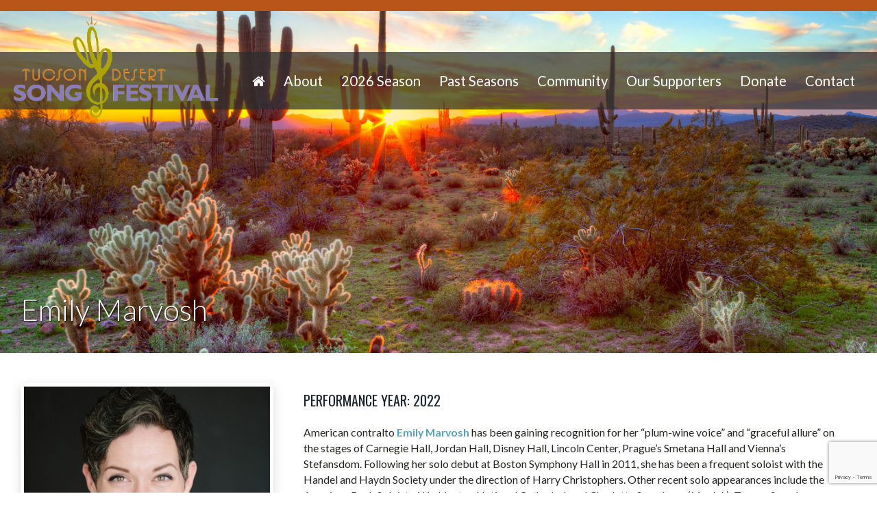

--- FILE ---
content_type: text/html; charset=UTF-8
request_url: https://tucsondesertsongfestival.org/artists/emily-marvosh/
body_size: 9656
content:
<!doctype html>
<!--[if IEMobile 7 ]><html class="no-js iem7" manifest="default.appcache?v=1"><![endif]--> 
<!--[if lt IE 7 ]><html class="no-js ie6" lang="en"><![endif]--> 
<!--[if IE 7 ]><html class="no-js ie7" lang="en"><![endif]--> 
<!--[if IE 8 ]><html class="no-js ie8" lang="en"><![endif]--> 
<!--[if (gte IE 9)|(gt IEMobile 7)|!(IEMobile)|!(IE)]><!-->
<html class="no-js" lang="en">
<!--<![endif]-->

<html lang="en-US" class="no-js">
	<head>
		<meta charset="UTF-8">
		<title>  Emily Marvosh : Tucson Desert Song Festival</title>

		<link href="//www.google-analytics.com" rel="dns-prefetch">
        <link href="https://tucsondesertsongfestival.org/wp-content/themes/songfest-v2-2017/img/icons/touch.png" rel="apple-touch-icon-precomposed">

		<meta http-equiv="X-UA-Compatible" content="IE=edge,chrome=1">
		<meta name="viewport" content="width=device-width, initial-scale=1.0">
		<meta name="description" content="">

		<link href='https://fonts.googleapis.com/css?family=Lato:400,300,700,700italic,400italic' rel='stylesheet' type='text/css'>
		<link href='https://fonts.googleapis.com/css?family=Oswald' rel='stylesheet' type='text/css'>

		<link rel="stylesheet" type="text/css" media="all" href="https://tucsondesertsongfestival.org/wp-content/themes/songfest-v2-2017/flexslider.css" />
		<link rel="stylesheet" type="text/css" media="all" href="https://tucsondesertsongfestival.org/wp-content/themes/songfest-v2-2017/slicknav.css" />	
		<link rel="stylesheet" href="https://maxcdn.bootstrapcdn.com/font-awesome/4.5.0/css/font-awesome.min.css">	

		<meta name='robots' content='max-image-preview:large' />
	<style>img:is([sizes="auto" i], [sizes^="auto," i]) { contain-intrinsic-size: 3000px 1500px }</style>
	<link rel='dns-prefetch' href='//www.google.com' />
<script type="text/javascript">
/* <![CDATA[ */
window._wpemojiSettings = {"baseUrl":"https:\/\/s.w.org\/images\/core\/emoji\/16.0.1\/72x72\/","ext":".png","svgUrl":"https:\/\/s.w.org\/images\/core\/emoji\/16.0.1\/svg\/","svgExt":".svg","source":{"concatemoji":"https:\/\/tucsondesertsongfestival.org\/wp-includes\/js\/wp-emoji-release.min.js?ver=6.8.3"}};
/*! This file is auto-generated */
!function(s,n){var o,i,e;function c(e){try{var t={supportTests:e,timestamp:(new Date).valueOf()};sessionStorage.setItem(o,JSON.stringify(t))}catch(e){}}function p(e,t,n){e.clearRect(0,0,e.canvas.width,e.canvas.height),e.fillText(t,0,0);var t=new Uint32Array(e.getImageData(0,0,e.canvas.width,e.canvas.height).data),a=(e.clearRect(0,0,e.canvas.width,e.canvas.height),e.fillText(n,0,0),new Uint32Array(e.getImageData(0,0,e.canvas.width,e.canvas.height).data));return t.every(function(e,t){return e===a[t]})}function u(e,t){e.clearRect(0,0,e.canvas.width,e.canvas.height),e.fillText(t,0,0);for(var n=e.getImageData(16,16,1,1),a=0;a<n.data.length;a++)if(0!==n.data[a])return!1;return!0}function f(e,t,n,a){switch(t){case"flag":return n(e,"\ud83c\udff3\ufe0f\u200d\u26a7\ufe0f","\ud83c\udff3\ufe0f\u200b\u26a7\ufe0f")?!1:!n(e,"\ud83c\udde8\ud83c\uddf6","\ud83c\udde8\u200b\ud83c\uddf6")&&!n(e,"\ud83c\udff4\udb40\udc67\udb40\udc62\udb40\udc65\udb40\udc6e\udb40\udc67\udb40\udc7f","\ud83c\udff4\u200b\udb40\udc67\u200b\udb40\udc62\u200b\udb40\udc65\u200b\udb40\udc6e\u200b\udb40\udc67\u200b\udb40\udc7f");case"emoji":return!a(e,"\ud83e\udedf")}return!1}function g(e,t,n,a){var r="undefined"!=typeof WorkerGlobalScope&&self instanceof WorkerGlobalScope?new OffscreenCanvas(300,150):s.createElement("canvas"),o=r.getContext("2d",{willReadFrequently:!0}),i=(o.textBaseline="top",o.font="600 32px Arial",{});return e.forEach(function(e){i[e]=t(o,e,n,a)}),i}function t(e){var t=s.createElement("script");t.src=e,t.defer=!0,s.head.appendChild(t)}"undefined"!=typeof Promise&&(o="wpEmojiSettingsSupports",i=["flag","emoji"],n.supports={everything:!0,everythingExceptFlag:!0},e=new Promise(function(e){s.addEventListener("DOMContentLoaded",e,{once:!0})}),new Promise(function(t){var n=function(){try{var e=JSON.parse(sessionStorage.getItem(o));if("object"==typeof e&&"number"==typeof e.timestamp&&(new Date).valueOf()<e.timestamp+604800&&"object"==typeof e.supportTests)return e.supportTests}catch(e){}return null}();if(!n){if("undefined"!=typeof Worker&&"undefined"!=typeof OffscreenCanvas&&"undefined"!=typeof URL&&URL.createObjectURL&&"undefined"!=typeof Blob)try{var e="postMessage("+g.toString()+"("+[JSON.stringify(i),f.toString(),p.toString(),u.toString()].join(",")+"));",a=new Blob([e],{type:"text/javascript"}),r=new Worker(URL.createObjectURL(a),{name:"wpTestEmojiSupports"});return void(r.onmessage=function(e){c(n=e.data),r.terminate(),t(n)})}catch(e){}c(n=g(i,f,p,u))}t(n)}).then(function(e){for(var t in e)n.supports[t]=e[t],n.supports.everything=n.supports.everything&&n.supports[t],"flag"!==t&&(n.supports.everythingExceptFlag=n.supports.everythingExceptFlag&&n.supports[t]);n.supports.everythingExceptFlag=n.supports.everythingExceptFlag&&!n.supports.flag,n.DOMReady=!1,n.readyCallback=function(){n.DOMReady=!0}}).then(function(){return e}).then(function(){var e;n.supports.everything||(n.readyCallback(),(e=n.source||{}).concatemoji?t(e.concatemoji):e.wpemoji&&e.twemoji&&(t(e.twemoji),t(e.wpemoji)))}))}((window,document),window._wpemojiSettings);
/* ]]> */
</script>
<style id='wp-emoji-styles-inline-css' type='text/css'>

	img.wp-smiley, img.emoji {
		display: inline !important;
		border: none !important;
		box-shadow: none !important;
		height: 1em !important;
		width: 1em !important;
		margin: 0 0.07em !important;
		vertical-align: -0.1em !important;
		background: none !important;
		padding: 0 !important;
	}
</style>
<link rel='stylesheet' id='wp-block-library-css' href='https://tucsondesertsongfestival.org/wp-includes/css/dist/block-library/style.min.css?ver=6.8.3' type='text/css' media='all' />
<style id='classic-theme-styles-inline-css' type='text/css'>
/*! This file is auto-generated */
.wp-block-button__link{color:#fff;background-color:#32373c;border-radius:9999px;box-shadow:none;text-decoration:none;padding:calc(.667em + 2px) calc(1.333em + 2px);font-size:1.125em}.wp-block-file__button{background:#32373c;color:#fff;text-decoration:none}
</style>
<style id='global-styles-inline-css' type='text/css'>
:root{--wp--preset--aspect-ratio--square: 1;--wp--preset--aspect-ratio--4-3: 4/3;--wp--preset--aspect-ratio--3-4: 3/4;--wp--preset--aspect-ratio--3-2: 3/2;--wp--preset--aspect-ratio--2-3: 2/3;--wp--preset--aspect-ratio--16-9: 16/9;--wp--preset--aspect-ratio--9-16: 9/16;--wp--preset--color--black: #000000;--wp--preset--color--cyan-bluish-gray: #abb8c3;--wp--preset--color--white: #ffffff;--wp--preset--color--pale-pink: #f78da7;--wp--preset--color--vivid-red: #cf2e2e;--wp--preset--color--luminous-vivid-orange: #ff6900;--wp--preset--color--luminous-vivid-amber: #fcb900;--wp--preset--color--light-green-cyan: #7bdcb5;--wp--preset--color--vivid-green-cyan: #00d084;--wp--preset--color--pale-cyan-blue: #8ed1fc;--wp--preset--color--vivid-cyan-blue: #0693e3;--wp--preset--color--vivid-purple: #9b51e0;--wp--preset--gradient--vivid-cyan-blue-to-vivid-purple: linear-gradient(135deg,rgba(6,147,227,1) 0%,rgb(155,81,224) 100%);--wp--preset--gradient--light-green-cyan-to-vivid-green-cyan: linear-gradient(135deg,rgb(122,220,180) 0%,rgb(0,208,130) 100%);--wp--preset--gradient--luminous-vivid-amber-to-luminous-vivid-orange: linear-gradient(135deg,rgba(252,185,0,1) 0%,rgba(255,105,0,1) 100%);--wp--preset--gradient--luminous-vivid-orange-to-vivid-red: linear-gradient(135deg,rgba(255,105,0,1) 0%,rgb(207,46,46) 100%);--wp--preset--gradient--very-light-gray-to-cyan-bluish-gray: linear-gradient(135deg,rgb(238,238,238) 0%,rgb(169,184,195) 100%);--wp--preset--gradient--cool-to-warm-spectrum: linear-gradient(135deg,rgb(74,234,220) 0%,rgb(151,120,209) 20%,rgb(207,42,186) 40%,rgb(238,44,130) 60%,rgb(251,105,98) 80%,rgb(254,248,76) 100%);--wp--preset--gradient--blush-light-purple: linear-gradient(135deg,rgb(255,206,236) 0%,rgb(152,150,240) 100%);--wp--preset--gradient--blush-bordeaux: linear-gradient(135deg,rgb(254,205,165) 0%,rgb(254,45,45) 50%,rgb(107,0,62) 100%);--wp--preset--gradient--luminous-dusk: linear-gradient(135deg,rgb(255,203,112) 0%,rgb(199,81,192) 50%,rgb(65,88,208) 100%);--wp--preset--gradient--pale-ocean: linear-gradient(135deg,rgb(255,245,203) 0%,rgb(182,227,212) 50%,rgb(51,167,181) 100%);--wp--preset--gradient--electric-grass: linear-gradient(135deg,rgb(202,248,128) 0%,rgb(113,206,126) 100%);--wp--preset--gradient--midnight: linear-gradient(135deg,rgb(2,3,129) 0%,rgb(40,116,252) 100%);--wp--preset--font-size--small: 13px;--wp--preset--font-size--medium: 20px;--wp--preset--font-size--large: 36px;--wp--preset--font-size--x-large: 42px;--wp--preset--spacing--20: 0.44rem;--wp--preset--spacing--30: 0.67rem;--wp--preset--spacing--40: 1rem;--wp--preset--spacing--50: 1.5rem;--wp--preset--spacing--60: 2.25rem;--wp--preset--spacing--70: 3.38rem;--wp--preset--spacing--80: 5.06rem;--wp--preset--shadow--natural: 6px 6px 9px rgba(0, 0, 0, 0.2);--wp--preset--shadow--deep: 12px 12px 50px rgba(0, 0, 0, 0.4);--wp--preset--shadow--sharp: 6px 6px 0px rgba(0, 0, 0, 0.2);--wp--preset--shadow--outlined: 6px 6px 0px -3px rgba(255, 255, 255, 1), 6px 6px rgba(0, 0, 0, 1);--wp--preset--shadow--crisp: 6px 6px 0px rgba(0, 0, 0, 1);}:where(.is-layout-flex){gap: 0.5em;}:where(.is-layout-grid){gap: 0.5em;}body .is-layout-flex{display: flex;}.is-layout-flex{flex-wrap: wrap;align-items: center;}.is-layout-flex > :is(*, div){margin: 0;}body .is-layout-grid{display: grid;}.is-layout-grid > :is(*, div){margin: 0;}:where(.wp-block-columns.is-layout-flex){gap: 2em;}:where(.wp-block-columns.is-layout-grid){gap: 2em;}:where(.wp-block-post-template.is-layout-flex){gap: 1.25em;}:where(.wp-block-post-template.is-layout-grid){gap: 1.25em;}.has-black-color{color: var(--wp--preset--color--black) !important;}.has-cyan-bluish-gray-color{color: var(--wp--preset--color--cyan-bluish-gray) !important;}.has-white-color{color: var(--wp--preset--color--white) !important;}.has-pale-pink-color{color: var(--wp--preset--color--pale-pink) !important;}.has-vivid-red-color{color: var(--wp--preset--color--vivid-red) !important;}.has-luminous-vivid-orange-color{color: var(--wp--preset--color--luminous-vivid-orange) !important;}.has-luminous-vivid-amber-color{color: var(--wp--preset--color--luminous-vivid-amber) !important;}.has-light-green-cyan-color{color: var(--wp--preset--color--light-green-cyan) !important;}.has-vivid-green-cyan-color{color: var(--wp--preset--color--vivid-green-cyan) !important;}.has-pale-cyan-blue-color{color: var(--wp--preset--color--pale-cyan-blue) !important;}.has-vivid-cyan-blue-color{color: var(--wp--preset--color--vivid-cyan-blue) !important;}.has-vivid-purple-color{color: var(--wp--preset--color--vivid-purple) !important;}.has-black-background-color{background-color: var(--wp--preset--color--black) !important;}.has-cyan-bluish-gray-background-color{background-color: var(--wp--preset--color--cyan-bluish-gray) !important;}.has-white-background-color{background-color: var(--wp--preset--color--white) !important;}.has-pale-pink-background-color{background-color: var(--wp--preset--color--pale-pink) !important;}.has-vivid-red-background-color{background-color: var(--wp--preset--color--vivid-red) !important;}.has-luminous-vivid-orange-background-color{background-color: var(--wp--preset--color--luminous-vivid-orange) !important;}.has-luminous-vivid-amber-background-color{background-color: var(--wp--preset--color--luminous-vivid-amber) !important;}.has-light-green-cyan-background-color{background-color: var(--wp--preset--color--light-green-cyan) !important;}.has-vivid-green-cyan-background-color{background-color: var(--wp--preset--color--vivid-green-cyan) !important;}.has-pale-cyan-blue-background-color{background-color: var(--wp--preset--color--pale-cyan-blue) !important;}.has-vivid-cyan-blue-background-color{background-color: var(--wp--preset--color--vivid-cyan-blue) !important;}.has-vivid-purple-background-color{background-color: var(--wp--preset--color--vivid-purple) !important;}.has-black-border-color{border-color: var(--wp--preset--color--black) !important;}.has-cyan-bluish-gray-border-color{border-color: var(--wp--preset--color--cyan-bluish-gray) !important;}.has-white-border-color{border-color: var(--wp--preset--color--white) !important;}.has-pale-pink-border-color{border-color: var(--wp--preset--color--pale-pink) !important;}.has-vivid-red-border-color{border-color: var(--wp--preset--color--vivid-red) !important;}.has-luminous-vivid-orange-border-color{border-color: var(--wp--preset--color--luminous-vivid-orange) !important;}.has-luminous-vivid-amber-border-color{border-color: var(--wp--preset--color--luminous-vivid-amber) !important;}.has-light-green-cyan-border-color{border-color: var(--wp--preset--color--light-green-cyan) !important;}.has-vivid-green-cyan-border-color{border-color: var(--wp--preset--color--vivid-green-cyan) !important;}.has-pale-cyan-blue-border-color{border-color: var(--wp--preset--color--pale-cyan-blue) !important;}.has-vivid-cyan-blue-border-color{border-color: var(--wp--preset--color--vivid-cyan-blue) !important;}.has-vivid-purple-border-color{border-color: var(--wp--preset--color--vivid-purple) !important;}.has-vivid-cyan-blue-to-vivid-purple-gradient-background{background: var(--wp--preset--gradient--vivid-cyan-blue-to-vivid-purple) !important;}.has-light-green-cyan-to-vivid-green-cyan-gradient-background{background: var(--wp--preset--gradient--light-green-cyan-to-vivid-green-cyan) !important;}.has-luminous-vivid-amber-to-luminous-vivid-orange-gradient-background{background: var(--wp--preset--gradient--luminous-vivid-amber-to-luminous-vivid-orange) !important;}.has-luminous-vivid-orange-to-vivid-red-gradient-background{background: var(--wp--preset--gradient--luminous-vivid-orange-to-vivid-red) !important;}.has-very-light-gray-to-cyan-bluish-gray-gradient-background{background: var(--wp--preset--gradient--very-light-gray-to-cyan-bluish-gray) !important;}.has-cool-to-warm-spectrum-gradient-background{background: var(--wp--preset--gradient--cool-to-warm-spectrum) !important;}.has-blush-light-purple-gradient-background{background: var(--wp--preset--gradient--blush-light-purple) !important;}.has-blush-bordeaux-gradient-background{background: var(--wp--preset--gradient--blush-bordeaux) !important;}.has-luminous-dusk-gradient-background{background: var(--wp--preset--gradient--luminous-dusk) !important;}.has-pale-ocean-gradient-background{background: var(--wp--preset--gradient--pale-ocean) !important;}.has-electric-grass-gradient-background{background: var(--wp--preset--gradient--electric-grass) !important;}.has-midnight-gradient-background{background: var(--wp--preset--gradient--midnight) !important;}.has-small-font-size{font-size: var(--wp--preset--font-size--small) !important;}.has-medium-font-size{font-size: var(--wp--preset--font-size--medium) !important;}.has-large-font-size{font-size: var(--wp--preset--font-size--large) !important;}.has-x-large-font-size{font-size: var(--wp--preset--font-size--x-large) !important;}
:where(.wp-block-post-template.is-layout-flex){gap: 1.25em;}:where(.wp-block-post-template.is-layout-grid){gap: 1.25em;}
:where(.wp-block-columns.is-layout-flex){gap: 2em;}:where(.wp-block-columns.is-layout-grid){gap: 2em;}
:root :where(.wp-block-pullquote){font-size: 1.5em;line-height: 1.6;}
</style>
<link rel='stylesheet' id='wp-components-css' href='https://tucsondesertsongfestival.org/wp-includes/css/dist/components/style.min.css?ver=6.8.3' type='text/css' media='all' />
<link rel='stylesheet' id='godaddy-styles-css' href='https://tucsondesertsongfestival.org/wp-content/mu-plugins/vendor/wpex/godaddy-launch/includes/Dependencies/GoDaddy/Styles/build/latest.css?ver=2.0.2' type='text/css' media='all' />
<link rel='stylesheet' id='screen-css' href='https://tucsondesertsongfestival.org/wp-content/themes/songfest-v2-2017/style.css?ver=6.8.3' type='text/css' media='screen' />
<script type="text/javascript" src="https://tucsondesertsongfestival.org/wp-includes/js/jquery/jquery.min.js?ver=3.7.1" id="jquery-core-js"></script>
<script type="text/javascript" src="https://tucsondesertsongfestival.org/wp-includes/js/jquery/jquery-migrate.min.js?ver=3.4.1" id="jquery-migrate-js"></script>
<script type="text/javascript" src="https://tucsondesertsongfestival.org/wp-content/themes/songfest-v2-2017/js/site.js?ver=6.8.3" id="site-js"></script>
<link rel="https://api.w.org/" href="https://tucsondesertsongfestival.org/wp-json/" /><link rel="EditURI" type="application/rsd+xml" title="RSD" href="https://tucsondesertsongfestival.org/xmlrpc.php?rsd" />
<meta name="generator" content="WordPress 6.8.3" />
<link rel="canonical" href="https://tucsondesertsongfestival.org/artists/emily-marvosh/" />
<link rel='shortlink' href='https://tucsondesertsongfestival.org/?p=2975' />
<link rel="alternate" title="oEmbed (JSON)" type="application/json+oembed" href="https://tucsondesertsongfestival.org/wp-json/oembed/1.0/embed?url=https%3A%2F%2Ftucsondesertsongfestival.org%2Fartists%2Femily-marvosh%2F" />
<link rel="alternate" title="oEmbed (XML)" type="text/xml+oembed" href="https://tucsondesertsongfestival.org/wp-json/oembed/1.0/embed?url=https%3A%2F%2Ftucsondesertsongfestival.org%2Fartists%2Femily-marvosh%2F&#038;format=xml" />
<meta name="tec-api-version" content="v1"><meta name="tec-api-origin" content="https://tucsondesertsongfestival.org"><link rel="alternate" href="https://tucsondesertsongfestival.org/wp-json/tribe/events/v1/" /><style type="text/css">.recentcomments a{display:inline !important;padding:0 !important;margin:0 !important;}</style><link rel="icon" href="https://tucsondesertsongfestival.org/wp-content/uploads/cropped-tucsondesertsongfestival-32x32.png" sizes="32x32" />
<link rel="icon" href="https://tucsondesertsongfestival.org/wp-content/uploads/cropped-tucsondesertsongfestival-192x192.png" sizes="192x192" />
<link rel="apple-touch-icon" href="https://tucsondesertsongfestival.org/wp-content/uploads/cropped-tucsondesertsongfestival-180x180.png" />
<meta name="msapplication-TileImage" content="https://tucsondesertsongfestival.org/wp-content/uploads/cropped-tucsondesertsongfestival-270x270.png" />

	</head>

	<body data-rsssl=1 class="wp-singular artists-template-default single single-artists postid-2975 wp-theme-songfest-v2-2017 tribe-no-js emily-marvosh">

	<div class="topbar">
		<div class="container">			
					</div>
	</div>


	
		<div class="header" data-parallax="scroll" data-image-src="https://tucsondesertsongfestival.org/wp-content/themes/songfest-v2-2017/images/page-header.jpg">

	
		<div class="container">
			<div class="logo">
				<a href="https://tucsondesertsongfestival.org"><img src="https://tucsondesertsongfestival.org/wp-content/themes/songfest-v2-2017/images/logo.png" alt="Tucson Desert Song Festival |   Emily Marvosh" /></a>
			</div>
		</div>

		<div class="top-menu">
			<div class="container">
				<div class="menu-top-menu-container"><ul id="menu-top-menu" class="menu"><li id="menu-item-43" class="menu-item menu-item-type-post_type menu-item-object-page menu-item-home menu-item-43"><a href="https://tucsondesertsongfestival.org/"><i class="fa fa-home"></i></a></li>
<li id="menu-item-31" class="menu-item menu-item-type-post_type menu-item-object-page menu-item-has-children menu-item-31"><a href="https://tucsondesertsongfestival.org/about/">About</a>
<ul class="sub-menu">
	<li id="menu-item-308" class="menu-item menu-item-type-post_type menu-item-object-page menu-item-308"><a href="https://tucsondesertsongfestival.org/the-board-of-directors-2/">Board of Directors</a></li>
	<li id="menu-item-354" class="menu-item menu-item-type-post_type menu-item-object-page menu-item-354"><a href="https://tucsondesertsongfestival.org/artistic-steering-committee-2/">Steering Committee</a></li>
	<li id="menu-item-33" class="menu-item menu-item-type-post_type menu-item-object-page menu-item-33"><a href="https://tucsondesertsongfestival.org/participating-organizations-2/">Partner Organizations: Past &#038; Present</a></li>
	<li id="menu-item-87" class="menu-item menu-item-type-post_type menu-item-object-page menu-item-87"><a href="https://tucsondesertsongfestival.org/venues/">Venues</a></li>
	<li id="menu-item-88" class="menu-item menu-item-type-post_type menu-item-object-page menu-item-88"><a href="https://tucsondesertsongfestival.org/visit-tucson/">Visit Tucson</a></li>
</ul>
</li>
<li id="menu-item-925" class="menu-item menu-item-type-post_type menu-item-object-page menu-item-has-children menu-item-925"><a href="https://tucsondesertsongfestival.org/2023-heroes-villains/">2026 Season</a>
<ul class="sub-menu">
	<li id="menu-item-238" class="menu-item menu-item-type-custom menu-item-object-custom menu-item-238"><a href="/events/">Upcoming Events</a></li>
	<li id="menu-item-34" class="menu-item menu-item-type-post_type menu-item-object-page menu-item-34"><a href="https://tucsondesertsongfestival.org/performing-artists/">Performing Artists</a></li>
	<li id="menu-item-1057" class="menu-item menu-item-type-post_type menu-item-object-page menu-item-1057"><a href="https://tucsondesertsongfestival.org/event-news/">Event News</a></li>
</ul>
</li>
<li id="menu-item-3844" class="menu-item menu-item-type-post_type menu-item-object-page menu-item-has-children menu-item-3844"><a href="https://tucsondesertsongfestival.org/archive/">Past Seasons</a>
<ul class="sub-menu">
	<li id="menu-item-818" class="menu-item menu-item-type-post_type menu-item-object-page menu-item-818"><a href="https://tucsondesertsongfestival.org/festival-alumni/">Previous Festival Artists</a></li>
	<li id="menu-item-2769" class="menu-item menu-item-type-post_type menu-item-object-page menu-item-2769"><a href="https://tucsondesertsongfestival.org/2021-concert-videos/">2021 Concert Videos</a></li>
</ul>
</li>
<li id="menu-item-46" class="menu-item menu-item-type-custom menu-item-object-custom menu-item-has-children menu-item-46"><a href="#">Community</a>
<ul class="sub-menu">
	<li id="menu-item-41" class="menu-item menu-item-type-post_type menu-item-object-page menu-item-41"><a href="https://tucsondesertsongfestival.org/education/">Education</a></li>
	<li id="menu-item-38" class="menu-item menu-item-type-post_type menu-item-object-page menu-item-38"><a href="https://tucsondesertsongfestival.org/volunteers/">Volunteer</a></li>
</ul>
</li>
<li id="menu-item-37" class="menu-item menu-item-type-post_type menu-item-object-page menu-item-37"><a href="https://tucsondesertsongfestival.org/sponsors/">Our Supporters</a></li>
<li id="menu-item-39" class="menu-item menu-item-type-post_type menu-item-object-page menu-item-39"><a href="https://tucsondesertsongfestival.org/donate-2/">Donate</a></li>
<li id="menu-item-45" class="menu-item menu-item-type-custom menu-item-object-custom menu-item-has-children menu-item-45"><a href="#">Contact</a>
<ul class="sub-menu">
	<li id="menu-item-4145" class="menu-item menu-item-type-post_type menu-item-object-page menu-item-4145"><a href="https://tucsondesertsongfestival.org/subscribe/">Subscribe</a></li>
	<li id="menu-item-36" class="menu-item menu-item-type-post_type menu-item-object-page menu-item-36"><a href="https://tucsondesertsongfestival.org/public-contact/">Public Contact</a></li>
	<li id="menu-item-35" class="menu-item menu-item-type-post_type menu-item-object-page menu-item-35"><a href="https://tucsondesertsongfestival.org/media-contact/">Media Contact</a></li>
</ul>
</li>
</ul></div>		
			</div>		                             
		</div>	

		<div class="container">
			<div class="page-title">

				
					<h1>Emily Marvosh</h1>
				 
				
					
				
			</div>
		</div>
	</div>

	

	<div class="content">
		<div class="container">

			<br /><br />

			<div class="one-third">

				
									
					<img src="https://tucsondesertsongfestival.org/wp-content/uploads/Emily-Marvosh-1067x1600.jpg" alt="Emily Marvosh" style="width: 90%; margin: auto; display: block; height: auto; box-shadow: 0px 5px 15px rgba(0,0,0,.15); border: 5px solid white;" />
					<p style="text-align: center; font-size: .8em; color: #585858;"></p>

				
			</div>
			<div class="two-third">

				
				<h4>
					Performance Year: 

					2022					

				</h4>


					
					<p class="">American contralto <a href="http://www.emilymarvosh.com"><strong>Emily Marvosh</strong></a> has been gaining recognition for her “plum-wine voice” and “graceful allure” on the stages of Carnegie Hall, Jordan Hall, Disney Hall, Lincoln Center, Prague’s Smetana Hall and Vienna’s Stefansdom. Following her solo debut at Boston Symphony Hall in 2011, she has been a frequent soloist with the Handel and Haydn Society under the direction of Harry Christophers. Other recent solo appearances include the American Bach Soloists, Washington National Cathedral, and Charlotte Symphony (<em>Messiah</em>), Tucson Symphony Orchestra (Mahler’s Third Symphony), Chorus Pro Musica (Stravinsky’s <em>Les Noces</em>), Landmarks Orchestra (Beethoven’s Ninth Symphony), L’academie (Vivaldi’s <em>Nisi Dominus</em>), Back Bay Chorale (Bach <em>Magnificat</em>), the Brookline Symphony (Elgar’s <em>Sea Pictures</em>), the Boston Early Music Festival Fringe, Cantata Singers (Beethoven’s <em>Missa Solemnis</em>) and the Chorus of Westerly (Dvořák <em>Stabat Mater</em> and Bach <em>Mass in B Minor</em>). Awards include the prestigious Adams Fellowship at the Carmel Bach Festival, the American Prize in the Oratorio and Art Song divisions, and second place in the New England Regional NATSAA competition.</p>
<p class="">Her contributions to 21st-century repertoire and performance include world-premiere performances with Juventas New Music and the Manchester Summer Chamber Music Festival, and in 2013, she created the roles of Viviane and the Mother in the world premiere of Hugo Kauder’s <em>Merlin</em> with the Hugo Kauder Society. She is a founding member of the Lorelei Ensemble, which promotes innovative new music for women. With Lorelei, she has enjoyed collaborations with composer David Lang, the Boston Modern Orchestra Project, A Far Cry, Duke Performances and the Boston Symphony Orchestra. Of a recent Lorelei performance, one critic wrote, “Marvosh, whose stage presence was a joy to behold, offered a tone that had the velvety soulfulness of a cello … and lent a refreshing pious solemnity to this more joyful of Mass texts.”</p>
<p class="">Emily Marvosh can be heard on two recent Grammy-nominated recordings: Brahms&#8217;s <em>Ein Deutsches Requiem</em> with Seraphic Fire, and<em> Prayers and Remembrances</em> with True Concord Voices and Orchestra. She belongs to Beyond Artists, a coalition of artists that donates a percentage of their concert fees to organizations they care about. She supports the Gabriela Lena Frank Creative Academy of Music and Rosie’s Place through her performances. She holds degrees from Central Michigan University and Boston University.</p>
	

				
			</div>
		</div>
	</div>

	<div class="sponsors-bar">
		<div class="container grid">

			<h2>Tucson Desert Song Festival Sponsors</h2>

			




		
		
					
				<img src="https://tucsondesertsongfestival.org/wp-content/uploads/sponsor1-1.png" alt="" style="max-width:175px; height: auto;" align="absmiddle" /> &nbsp; 
			
			
		
		
					
				<img src="https://tucsondesertsongfestival.org/wp-content/uploads/sponsor3-1.png" alt="" style="max-width:175px; height: auto;" align="absmiddle" /> &nbsp; 
			
			
		
		
					
				<img src="https://tucsondesertsongfestival.org/wp-content/uploads/sponsor4-1.png" alt="" style="max-width:175px; height: auto;" align="absmiddle" /> &nbsp; 
			
			
		
		
					
				<img src="https://tucsondesertsongfestival.org/wp-content/uploads/sponsor6-1.png" alt="" style="max-width:175px; height: auto;" align="absmiddle" /> &nbsp; 
			
			
		
		
					
				<img src="https://tucsondesertsongfestival.org/wp-content/uploads/cafe-logo-sm.png" alt="" style="max-width:175px; height: auto;" align="absmiddle" /> &nbsp; 
			
			
		
		
					
				<img src="https://tucsondesertsongfestival.org/wp-content/uploads/mayfield.png" alt="" style="max-width:175px; height: auto;" align="absmiddle" /> &nbsp; 
			
			
	
	<div class="clear"></div>

		
		

		</div>
	</div>

	<div class="footer">
		<div class="container">

			<div class="one-third">

				<h3>Get Connected:</h3>
				<p>
					<a href="https://www.facebook.com/TucsonDesertSongFestival" target="_blank"><img src="https://tucsondesertsongfestival.org/wp-content/themes/songfest-v2-2017/images/facebook.png" alt="" width="36" align="absmiddle" /></a>					
					<a href="https://www.instagram.com/tucsonsongfest/" target="_blank"><img src="https://tucsondesertsongfestival.org/wp-content/themes/songfest-v2-2017/images/instagram.png" alt="" width="36" align="absmiddle" /></a>
				</p>

				<br />

				<p>Stay connected by subscribing to our newsletter</p><br />
				<p><a href="/subscribe" class="subscribe"><i class="fa fa-envelope-o" aria-hidden="true"></i> Subscribe Today</a></p>
				


			</div>
			<div class="two-third footer-right">

				<div class="one-third">

					<h3>The Festival</h3>

					<ul class="footer-menu">
						<li><a href="https://tucsondesertsongfestival.org/events/">Season Calendar</a></li>
						<li><a href="https://tucsondesertsongfestival.org/event-news/">Songfest News</a></li>
						<li><a href="https://tucsondesertsongfestival.org/performing-artists/">Performing Artists</a></li>
						<li><a href="https://tucsondesertsongfestival.org/venues/">Venues</a></li>					
					</ul>

				</div>
				<div class="one-third">

					<h3>Community</h3>
					<ul class="footer-menu">
						<li><a href="https://tucsondesertsongfestival.org/education/">Education</a></li>
						<li><a href="https://tucsondesertsongfestival.org/sponsors/">Sponsors</a></li>
						<li><a href="https://tucsondesertsongfestival.org/donate/">Donate</a></li>
						<li><a href="https://tucsondesertsongfestival.org/volunteers/">Volunteer</a></li>
					</ul>

				</div>
				<div class="one-third">

					<h3>Contact</h3>
					<ul class="footer-menu">
						<li><a href="https://tucsondesertsongfestival.org/media-contact/">Press & Media</a></li>
						<li><a href="https://tucsondesertsongfestival.org/public-contact/">General Public</a></li>
						<li><a href="https://tucsondesertsongfestival.org/policies/">Policies</a></li>
					</ul>

				</div>

				<hr />

				<p>&copy; 2026 Tucson Desert Song Festival. All rights reserved.</p>

			</div>

			

		</div>
	</div>


	<script type="speculationrules">
{"prefetch":[{"source":"document","where":{"and":[{"href_matches":"\/*"},{"not":{"href_matches":["\/wp-*.php","\/wp-admin\/*","\/wp-content\/uploads\/*","\/wp-content\/*","\/wp-content\/plugins\/*","\/wp-content\/themes\/songfest-v2-2017\/*","\/*\\?(.+)"]}},{"not":{"selector_matches":"a[rel~=\"nofollow\"]"}},{"not":{"selector_matches":".no-prefetch, .no-prefetch a"}}]},"eagerness":"conservative"}]}
</script>
		<script>
		( function ( body ) {
			'use strict';
			body.className = body.className.replace( /\btribe-no-js\b/, 'tribe-js' );
		} )( document.body );
		</script>
		<script> /* <![CDATA[ */var tribe_l10n_datatables = {"aria":{"sort_ascending":": activate to sort column ascending","sort_descending":": activate to sort column descending"},"length_menu":"Show _MENU_ entries","empty_table":"No data available in table","info":"Showing _START_ to _END_ of _TOTAL_ entries","info_empty":"Showing 0 to 0 of 0 entries","info_filtered":"(filtered from _MAX_ total entries)","zero_records":"No matching records found","search":"Search:","all_selected_text":"All items on this page were selected. ","select_all_link":"Select all pages","clear_selection":"Clear Selection.","pagination":{"all":"All","next":"Next","previous":"Previous"},"select":{"rows":{"0":"","_":": Selected %d rows","1":": Selected 1 row"}},"datepicker":{"dayNames":["Sunday","Monday","Tuesday","Wednesday","Thursday","Friday","Saturday"],"dayNamesShort":["Sun","Mon","Tue","Wed","Thu","Fri","Sat"],"dayNamesMin":["S","M","T","W","T","F","S"],"monthNames":["January","February","March","April","May","June","July","August","September","October","November","December"],"monthNamesShort":["January","February","March","April","May","June","July","August","September","October","November","December"],"monthNamesMin":["Jan","Feb","Mar","Apr","May","Jun","Jul","Aug","Sep","Oct","Nov","Dec"],"nextText":"Next","prevText":"Prev","currentText":"Today","closeText":"Done","today":"Today","clear":"Clear"}};/* ]]> */ </script><script type="text/javascript" src="https://tucsondesertsongfestival.org/wp-content/plugins/the-events-calendar/common/build/js/user-agent.js?ver=da75d0bdea6dde3898df" id="tec-user-agent-js"></script>
<script type="text/javascript" id="gforms_recaptcha_recaptcha-js-extra">
/* <![CDATA[ */
var gforms_recaptcha_recaptcha_strings = {"nonce":"999cfb48f7","disconnect":"Disconnecting","change_connection_type":"Resetting","spinner":"https:\/\/tucsondesertsongfestival.org\/wp-content\/plugins\/gravityforms\/images\/spinner.svg","connection_type":"classic","disable_badge":"","change_connection_type_title":"Change Connection Type","change_connection_type_message":"Changing the connection type will delete your current settings.  Do you want to proceed?","disconnect_title":"Disconnect","disconnect_message":"Disconnecting from reCAPTCHA will delete your current settings.  Do you want to proceed?","site_key":"6LdArPcqAAAAAIpPMzJ7309y688ayosuZHpkSW55"};
/* ]]> */
</script>
<script type="text/javascript" src="https://www.google.com/recaptcha/api.js?render=6LdArPcqAAAAAIpPMzJ7309y688ayosuZHpkSW55&amp;ver=2.1.0" id="gforms_recaptcha_recaptcha-js" defer="defer" data-wp-strategy="defer"></script>
<script type="text/javascript" src="https://tucsondesertsongfestival.org/wp-content/plugins/gravityformsrecaptcha/js/frontend.min.js?ver=2.1.0" id="gforms_recaptcha_frontend-js" defer="defer" data-wp-strategy="defer"></script>
		<script>'undefined'=== typeof _trfq || (window._trfq = []);'undefined'=== typeof _trfd && (window._trfd=[]),
                _trfd.push({'tccl.baseHost':'secureserver.net'}),
                _trfd.push({'ap':'wpaas_v2'},
                    {'server':'708327ad94c2'},
                    {'pod':'c29-prod-p3-us-west-2'},
                                        {'xid':'45622637'},
                    {'wp':'6.8.3'},
                    {'php':'8.2.30'},
                    {'loggedin':'0'},
                    {'cdn':'1'},
                    {'builder':''},
                    {'theme':'songfest-v2-2017'},
                    {'wds':'0'},
                    {'wp_alloptions_count':'314'},
                    {'wp_alloptions_bytes':'335854'},
                    {'gdl_coming_soon_page':'0'}
                    , {'appid':'713408'}                 );
            var trafficScript = document.createElement('script'); trafficScript.src = 'https://img1.wsimg.com/signals/js/clients/scc-c2/scc-c2.min.js'; window.document.head.appendChild(trafficScript);</script>
		<script>window.addEventListener('click', function (elem) { var _elem$target, _elem$target$dataset, _window, _window$_trfq; return (elem === null || elem === void 0 ? void 0 : (_elem$target = elem.target) === null || _elem$target === void 0 ? void 0 : (_elem$target$dataset = _elem$target.dataset) === null || _elem$target$dataset === void 0 ? void 0 : _elem$target$dataset.eid) && ((_window = window) === null || _window === void 0 ? void 0 : (_window$_trfq = _window._trfq) === null || _window$_trfq === void 0 ? void 0 : _window$_trfq.push(["cmdLogEvent", "click", elem.target.dataset.eid]));});</script>
		<script src='https://img1.wsimg.com/traffic-assets/js/tccl-tti.min.js' onload="window.tti.calculateTTI()"></script>
		
	<script type="text/javascript" src="https://tucsondesertsongfestival.org/wp-content/themes/songfest-v2-2017/slick/slick.min.js"></script>
	<script type="text/javascript">	

		var $j = jQuery.noConflict();

		$j(document).ready(function(){
		
		$j('.scroller').slick({
  infinite: true,
  slidesToShow: 3,
  slidesToScroll: 3
});

		});



	</script>


	<!--- Slicknav -->
	<script src="https://tucsondesertsongfestival.org/wp-content/themes/songfest-v2-2017/js/jquery.slicknav.min.js"></script>		
	<script type="text/javascript">	
		var $j = jQuery.noConflict();
	
		$j(document).ready(function(){
			$j('.top-menu').slicknav();
		});		
	</script>		

	<!--- Parallax -->
	<script src="https://tucsondesertsongfestival.org/wp-content/themes/songfest-v2-2017/js/parallax.js"></script>
	
	<!--- iPad Drop Down Fix -->
	<script src="https://tucsondesertsongfestival.org/wp-content/themes/songfest-v2-2017/js/doubletaptogo.js"></script>
	<script>

		var $j = jQuery.noConflict();

		$j(function(){
			$j('.top-menu li:has(ul)').doubleTapToGo();
		});

	</script>


	<!-- FlexSlider -->  
	<script defer src="https://tucsondesertsongfestival.org/wp-content/themes/songfest-v2-2017/js/jquery.flexslider.js"></script>
	<script type="text/javascript">

		var $j = jQuery.noConflict();

		$j(window).load(function() {
		  $j('.flexslider').flexslider({
		    animation: "slide",
		    controlNav: false,
		    animationLoop: true,		    
		    itemWidth: 200,
		    itemMargin: 0
		  });
		});	

	</script>	


	




	</body>
</html>



	

--- FILE ---
content_type: text/html; charset=utf-8
request_url: https://www.google.com/recaptcha/api2/anchor?ar=1&k=6LdArPcqAAAAAIpPMzJ7309y688ayosuZHpkSW55&co=aHR0cHM6Ly90dWNzb25kZXNlcnRzb25nZmVzdGl2YWwub3JnOjQ0Mw..&hl=en&v=PoyoqOPhxBO7pBk68S4YbpHZ&size=invisible&anchor-ms=20000&execute-ms=30000&cb=ktqa2mcsebzx
body_size: 48830
content:
<!DOCTYPE HTML><html dir="ltr" lang="en"><head><meta http-equiv="Content-Type" content="text/html; charset=UTF-8">
<meta http-equiv="X-UA-Compatible" content="IE=edge">
<title>reCAPTCHA</title>
<style type="text/css">
/* cyrillic-ext */
@font-face {
  font-family: 'Roboto';
  font-style: normal;
  font-weight: 400;
  font-stretch: 100%;
  src: url(//fonts.gstatic.com/s/roboto/v48/KFO7CnqEu92Fr1ME7kSn66aGLdTylUAMa3GUBHMdazTgWw.woff2) format('woff2');
  unicode-range: U+0460-052F, U+1C80-1C8A, U+20B4, U+2DE0-2DFF, U+A640-A69F, U+FE2E-FE2F;
}
/* cyrillic */
@font-face {
  font-family: 'Roboto';
  font-style: normal;
  font-weight: 400;
  font-stretch: 100%;
  src: url(//fonts.gstatic.com/s/roboto/v48/KFO7CnqEu92Fr1ME7kSn66aGLdTylUAMa3iUBHMdazTgWw.woff2) format('woff2');
  unicode-range: U+0301, U+0400-045F, U+0490-0491, U+04B0-04B1, U+2116;
}
/* greek-ext */
@font-face {
  font-family: 'Roboto';
  font-style: normal;
  font-weight: 400;
  font-stretch: 100%;
  src: url(//fonts.gstatic.com/s/roboto/v48/KFO7CnqEu92Fr1ME7kSn66aGLdTylUAMa3CUBHMdazTgWw.woff2) format('woff2');
  unicode-range: U+1F00-1FFF;
}
/* greek */
@font-face {
  font-family: 'Roboto';
  font-style: normal;
  font-weight: 400;
  font-stretch: 100%;
  src: url(//fonts.gstatic.com/s/roboto/v48/KFO7CnqEu92Fr1ME7kSn66aGLdTylUAMa3-UBHMdazTgWw.woff2) format('woff2');
  unicode-range: U+0370-0377, U+037A-037F, U+0384-038A, U+038C, U+038E-03A1, U+03A3-03FF;
}
/* math */
@font-face {
  font-family: 'Roboto';
  font-style: normal;
  font-weight: 400;
  font-stretch: 100%;
  src: url(//fonts.gstatic.com/s/roboto/v48/KFO7CnqEu92Fr1ME7kSn66aGLdTylUAMawCUBHMdazTgWw.woff2) format('woff2');
  unicode-range: U+0302-0303, U+0305, U+0307-0308, U+0310, U+0312, U+0315, U+031A, U+0326-0327, U+032C, U+032F-0330, U+0332-0333, U+0338, U+033A, U+0346, U+034D, U+0391-03A1, U+03A3-03A9, U+03B1-03C9, U+03D1, U+03D5-03D6, U+03F0-03F1, U+03F4-03F5, U+2016-2017, U+2034-2038, U+203C, U+2040, U+2043, U+2047, U+2050, U+2057, U+205F, U+2070-2071, U+2074-208E, U+2090-209C, U+20D0-20DC, U+20E1, U+20E5-20EF, U+2100-2112, U+2114-2115, U+2117-2121, U+2123-214F, U+2190, U+2192, U+2194-21AE, U+21B0-21E5, U+21F1-21F2, U+21F4-2211, U+2213-2214, U+2216-22FF, U+2308-230B, U+2310, U+2319, U+231C-2321, U+2336-237A, U+237C, U+2395, U+239B-23B7, U+23D0, U+23DC-23E1, U+2474-2475, U+25AF, U+25B3, U+25B7, U+25BD, U+25C1, U+25CA, U+25CC, U+25FB, U+266D-266F, U+27C0-27FF, U+2900-2AFF, U+2B0E-2B11, U+2B30-2B4C, U+2BFE, U+3030, U+FF5B, U+FF5D, U+1D400-1D7FF, U+1EE00-1EEFF;
}
/* symbols */
@font-face {
  font-family: 'Roboto';
  font-style: normal;
  font-weight: 400;
  font-stretch: 100%;
  src: url(//fonts.gstatic.com/s/roboto/v48/KFO7CnqEu92Fr1ME7kSn66aGLdTylUAMaxKUBHMdazTgWw.woff2) format('woff2');
  unicode-range: U+0001-000C, U+000E-001F, U+007F-009F, U+20DD-20E0, U+20E2-20E4, U+2150-218F, U+2190, U+2192, U+2194-2199, U+21AF, U+21E6-21F0, U+21F3, U+2218-2219, U+2299, U+22C4-22C6, U+2300-243F, U+2440-244A, U+2460-24FF, U+25A0-27BF, U+2800-28FF, U+2921-2922, U+2981, U+29BF, U+29EB, U+2B00-2BFF, U+4DC0-4DFF, U+FFF9-FFFB, U+10140-1018E, U+10190-1019C, U+101A0, U+101D0-101FD, U+102E0-102FB, U+10E60-10E7E, U+1D2C0-1D2D3, U+1D2E0-1D37F, U+1F000-1F0FF, U+1F100-1F1AD, U+1F1E6-1F1FF, U+1F30D-1F30F, U+1F315, U+1F31C, U+1F31E, U+1F320-1F32C, U+1F336, U+1F378, U+1F37D, U+1F382, U+1F393-1F39F, U+1F3A7-1F3A8, U+1F3AC-1F3AF, U+1F3C2, U+1F3C4-1F3C6, U+1F3CA-1F3CE, U+1F3D4-1F3E0, U+1F3ED, U+1F3F1-1F3F3, U+1F3F5-1F3F7, U+1F408, U+1F415, U+1F41F, U+1F426, U+1F43F, U+1F441-1F442, U+1F444, U+1F446-1F449, U+1F44C-1F44E, U+1F453, U+1F46A, U+1F47D, U+1F4A3, U+1F4B0, U+1F4B3, U+1F4B9, U+1F4BB, U+1F4BF, U+1F4C8-1F4CB, U+1F4D6, U+1F4DA, U+1F4DF, U+1F4E3-1F4E6, U+1F4EA-1F4ED, U+1F4F7, U+1F4F9-1F4FB, U+1F4FD-1F4FE, U+1F503, U+1F507-1F50B, U+1F50D, U+1F512-1F513, U+1F53E-1F54A, U+1F54F-1F5FA, U+1F610, U+1F650-1F67F, U+1F687, U+1F68D, U+1F691, U+1F694, U+1F698, U+1F6AD, U+1F6B2, U+1F6B9-1F6BA, U+1F6BC, U+1F6C6-1F6CF, U+1F6D3-1F6D7, U+1F6E0-1F6EA, U+1F6F0-1F6F3, U+1F6F7-1F6FC, U+1F700-1F7FF, U+1F800-1F80B, U+1F810-1F847, U+1F850-1F859, U+1F860-1F887, U+1F890-1F8AD, U+1F8B0-1F8BB, U+1F8C0-1F8C1, U+1F900-1F90B, U+1F93B, U+1F946, U+1F984, U+1F996, U+1F9E9, U+1FA00-1FA6F, U+1FA70-1FA7C, U+1FA80-1FA89, U+1FA8F-1FAC6, U+1FACE-1FADC, U+1FADF-1FAE9, U+1FAF0-1FAF8, U+1FB00-1FBFF;
}
/* vietnamese */
@font-face {
  font-family: 'Roboto';
  font-style: normal;
  font-weight: 400;
  font-stretch: 100%;
  src: url(//fonts.gstatic.com/s/roboto/v48/KFO7CnqEu92Fr1ME7kSn66aGLdTylUAMa3OUBHMdazTgWw.woff2) format('woff2');
  unicode-range: U+0102-0103, U+0110-0111, U+0128-0129, U+0168-0169, U+01A0-01A1, U+01AF-01B0, U+0300-0301, U+0303-0304, U+0308-0309, U+0323, U+0329, U+1EA0-1EF9, U+20AB;
}
/* latin-ext */
@font-face {
  font-family: 'Roboto';
  font-style: normal;
  font-weight: 400;
  font-stretch: 100%;
  src: url(//fonts.gstatic.com/s/roboto/v48/KFO7CnqEu92Fr1ME7kSn66aGLdTylUAMa3KUBHMdazTgWw.woff2) format('woff2');
  unicode-range: U+0100-02BA, U+02BD-02C5, U+02C7-02CC, U+02CE-02D7, U+02DD-02FF, U+0304, U+0308, U+0329, U+1D00-1DBF, U+1E00-1E9F, U+1EF2-1EFF, U+2020, U+20A0-20AB, U+20AD-20C0, U+2113, U+2C60-2C7F, U+A720-A7FF;
}
/* latin */
@font-face {
  font-family: 'Roboto';
  font-style: normal;
  font-weight: 400;
  font-stretch: 100%;
  src: url(//fonts.gstatic.com/s/roboto/v48/KFO7CnqEu92Fr1ME7kSn66aGLdTylUAMa3yUBHMdazQ.woff2) format('woff2');
  unicode-range: U+0000-00FF, U+0131, U+0152-0153, U+02BB-02BC, U+02C6, U+02DA, U+02DC, U+0304, U+0308, U+0329, U+2000-206F, U+20AC, U+2122, U+2191, U+2193, U+2212, U+2215, U+FEFF, U+FFFD;
}
/* cyrillic-ext */
@font-face {
  font-family: 'Roboto';
  font-style: normal;
  font-weight: 500;
  font-stretch: 100%;
  src: url(//fonts.gstatic.com/s/roboto/v48/KFO7CnqEu92Fr1ME7kSn66aGLdTylUAMa3GUBHMdazTgWw.woff2) format('woff2');
  unicode-range: U+0460-052F, U+1C80-1C8A, U+20B4, U+2DE0-2DFF, U+A640-A69F, U+FE2E-FE2F;
}
/* cyrillic */
@font-face {
  font-family: 'Roboto';
  font-style: normal;
  font-weight: 500;
  font-stretch: 100%;
  src: url(//fonts.gstatic.com/s/roboto/v48/KFO7CnqEu92Fr1ME7kSn66aGLdTylUAMa3iUBHMdazTgWw.woff2) format('woff2');
  unicode-range: U+0301, U+0400-045F, U+0490-0491, U+04B0-04B1, U+2116;
}
/* greek-ext */
@font-face {
  font-family: 'Roboto';
  font-style: normal;
  font-weight: 500;
  font-stretch: 100%;
  src: url(//fonts.gstatic.com/s/roboto/v48/KFO7CnqEu92Fr1ME7kSn66aGLdTylUAMa3CUBHMdazTgWw.woff2) format('woff2');
  unicode-range: U+1F00-1FFF;
}
/* greek */
@font-face {
  font-family: 'Roboto';
  font-style: normal;
  font-weight: 500;
  font-stretch: 100%;
  src: url(//fonts.gstatic.com/s/roboto/v48/KFO7CnqEu92Fr1ME7kSn66aGLdTylUAMa3-UBHMdazTgWw.woff2) format('woff2');
  unicode-range: U+0370-0377, U+037A-037F, U+0384-038A, U+038C, U+038E-03A1, U+03A3-03FF;
}
/* math */
@font-face {
  font-family: 'Roboto';
  font-style: normal;
  font-weight: 500;
  font-stretch: 100%;
  src: url(//fonts.gstatic.com/s/roboto/v48/KFO7CnqEu92Fr1ME7kSn66aGLdTylUAMawCUBHMdazTgWw.woff2) format('woff2');
  unicode-range: U+0302-0303, U+0305, U+0307-0308, U+0310, U+0312, U+0315, U+031A, U+0326-0327, U+032C, U+032F-0330, U+0332-0333, U+0338, U+033A, U+0346, U+034D, U+0391-03A1, U+03A3-03A9, U+03B1-03C9, U+03D1, U+03D5-03D6, U+03F0-03F1, U+03F4-03F5, U+2016-2017, U+2034-2038, U+203C, U+2040, U+2043, U+2047, U+2050, U+2057, U+205F, U+2070-2071, U+2074-208E, U+2090-209C, U+20D0-20DC, U+20E1, U+20E5-20EF, U+2100-2112, U+2114-2115, U+2117-2121, U+2123-214F, U+2190, U+2192, U+2194-21AE, U+21B0-21E5, U+21F1-21F2, U+21F4-2211, U+2213-2214, U+2216-22FF, U+2308-230B, U+2310, U+2319, U+231C-2321, U+2336-237A, U+237C, U+2395, U+239B-23B7, U+23D0, U+23DC-23E1, U+2474-2475, U+25AF, U+25B3, U+25B7, U+25BD, U+25C1, U+25CA, U+25CC, U+25FB, U+266D-266F, U+27C0-27FF, U+2900-2AFF, U+2B0E-2B11, U+2B30-2B4C, U+2BFE, U+3030, U+FF5B, U+FF5D, U+1D400-1D7FF, U+1EE00-1EEFF;
}
/* symbols */
@font-face {
  font-family: 'Roboto';
  font-style: normal;
  font-weight: 500;
  font-stretch: 100%;
  src: url(//fonts.gstatic.com/s/roboto/v48/KFO7CnqEu92Fr1ME7kSn66aGLdTylUAMaxKUBHMdazTgWw.woff2) format('woff2');
  unicode-range: U+0001-000C, U+000E-001F, U+007F-009F, U+20DD-20E0, U+20E2-20E4, U+2150-218F, U+2190, U+2192, U+2194-2199, U+21AF, U+21E6-21F0, U+21F3, U+2218-2219, U+2299, U+22C4-22C6, U+2300-243F, U+2440-244A, U+2460-24FF, U+25A0-27BF, U+2800-28FF, U+2921-2922, U+2981, U+29BF, U+29EB, U+2B00-2BFF, U+4DC0-4DFF, U+FFF9-FFFB, U+10140-1018E, U+10190-1019C, U+101A0, U+101D0-101FD, U+102E0-102FB, U+10E60-10E7E, U+1D2C0-1D2D3, U+1D2E0-1D37F, U+1F000-1F0FF, U+1F100-1F1AD, U+1F1E6-1F1FF, U+1F30D-1F30F, U+1F315, U+1F31C, U+1F31E, U+1F320-1F32C, U+1F336, U+1F378, U+1F37D, U+1F382, U+1F393-1F39F, U+1F3A7-1F3A8, U+1F3AC-1F3AF, U+1F3C2, U+1F3C4-1F3C6, U+1F3CA-1F3CE, U+1F3D4-1F3E0, U+1F3ED, U+1F3F1-1F3F3, U+1F3F5-1F3F7, U+1F408, U+1F415, U+1F41F, U+1F426, U+1F43F, U+1F441-1F442, U+1F444, U+1F446-1F449, U+1F44C-1F44E, U+1F453, U+1F46A, U+1F47D, U+1F4A3, U+1F4B0, U+1F4B3, U+1F4B9, U+1F4BB, U+1F4BF, U+1F4C8-1F4CB, U+1F4D6, U+1F4DA, U+1F4DF, U+1F4E3-1F4E6, U+1F4EA-1F4ED, U+1F4F7, U+1F4F9-1F4FB, U+1F4FD-1F4FE, U+1F503, U+1F507-1F50B, U+1F50D, U+1F512-1F513, U+1F53E-1F54A, U+1F54F-1F5FA, U+1F610, U+1F650-1F67F, U+1F687, U+1F68D, U+1F691, U+1F694, U+1F698, U+1F6AD, U+1F6B2, U+1F6B9-1F6BA, U+1F6BC, U+1F6C6-1F6CF, U+1F6D3-1F6D7, U+1F6E0-1F6EA, U+1F6F0-1F6F3, U+1F6F7-1F6FC, U+1F700-1F7FF, U+1F800-1F80B, U+1F810-1F847, U+1F850-1F859, U+1F860-1F887, U+1F890-1F8AD, U+1F8B0-1F8BB, U+1F8C0-1F8C1, U+1F900-1F90B, U+1F93B, U+1F946, U+1F984, U+1F996, U+1F9E9, U+1FA00-1FA6F, U+1FA70-1FA7C, U+1FA80-1FA89, U+1FA8F-1FAC6, U+1FACE-1FADC, U+1FADF-1FAE9, U+1FAF0-1FAF8, U+1FB00-1FBFF;
}
/* vietnamese */
@font-face {
  font-family: 'Roboto';
  font-style: normal;
  font-weight: 500;
  font-stretch: 100%;
  src: url(//fonts.gstatic.com/s/roboto/v48/KFO7CnqEu92Fr1ME7kSn66aGLdTylUAMa3OUBHMdazTgWw.woff2) format('woff2');
  unicode-range: U+0102-0103, U+0110-0111, U+0128-0129, U+0168-0169, U+01A0-01A1, U+01AF-01B0, U+0300-0301, U+0303-0304, U+0308-0309, U+0323, U+0329, U+1EA0-1EF9, U+20AB;
}
/* latin-ext */
@font-face {
  font-family: 'Roboto';
  font-style: normal;
  font-weight: 500;
  font-stretch: 100%;
  src: url(//fonts.gstatic.com/s/roboto/v48/KFO7CnqEu92Fr1ME7kSn66aGLdTylUAMa3KUBHMdazTgWw.woff2) format('woff2');
  unicode-range: U+0100-02BA, U+02BD-02C5, U+02C7-02CC, U+02CE-02D7, U+02DD-02FF, U+0304, U+0308, U+0329, U+1D00-1DBF, U+1E00-1E9F, U+1EF2-1EFF, U+2020, U+20A0-20AB, U+20AD-20C0, U+2113, U+2C60-2C7F, U+A720-A7FF;
}
/* latin */
@font-face {
  font-family: 'Roboto';
  font-style: normal;
  font-weight: 500;
  font-stretch: 100%;
  src: url(//fonts.gstatic.com/s/roboto/v48/KFO7CnqEu92Fr1ME7kSn66aGLdTylUAMa3yUBHMdazQ.woff2) format('woff2');
  unicode-range: U+0000-00FF, U+0131, U+0152-0153, U+02BB-02BC, U+02C6, U+02DA, U+02DC, U+0304, U+0308, U+0329, U+2000-206F, U+20AC, U+2122, U+2191, U+2193, U+2212, U+2215, U+FEFF, U+FFFD;
}
/* cyrillic-ext */
@font-face {
  font-family: 'Roboto';
  font-style: normal;
  font-weight: 900;
  font-stretch: 100%;
  src: url(//fonts.gstatic.com/s/roboto/v48/KFO7CnqEu92Fr1ME7kSn66aGLdTylUAMa3GUBHMdazTgWw.woff2) format('woff2');
  unicode-range: U+0460-052F, U+1C80-1C8A, U+20B4, U+2DE0-2DFF, U+A640-A69F, U+FE2E-FE2F;
}
/* cyrillic */
@font-face {
  font-family: 'Roboto';
  font-style: normal;
  font-weight: 900;
  font-stretch: 100%;
  src: url(//fonts.gstatic.com/s/roboto/v48/KFO7CnqEu92Fr1ME7kSn66aGLdTylUAMa3iUBHMdazTgWw.woff2) format('woff2');
  unicode-range: U+0301, U+0400-045F, U+0490-0491, U+04B0-04B1, U+2116;
}
/* greek-ext */
@font-face {
  font-family: 'Roboto';
  font-style: normal;
  font-weight: 900;
  font-stretch: 100%;
  src: url(//fonts.gstatic.com/s/roboto/v48/KFO7CnqEu92Fr1ME7kSn66aGLdTylUAMa3CUBHMdazTgWw.woff2) format('woff2');
  unicode-range: U+1F00-1FFF;
}
/* greek */
@font-face {
  font-family: 'Roboto';
  font-style: normal;
  font-weight: 900;
  font-stretch: 100%;
  src: url(//fonts.gstatic.com/s/roboto/v48/KFO7CnqEu92Fr1ME7kSn66aGLdTylUAMa3-UBHMdazTgWw.woff2) format('woff2');
  unicode-range: U+0370-0377, U+037A-037F, U+0384-038A, U+038C, U+038E-03A1, U+03A3-03FF;
}
/* math */
@font-face {
  font-family: 'Roboto';
  font-style: normal;
  font-weight: 900;
  font-stretch: 100%;
  src: url(//fonts.gstatic.com/s/roboto/v48/KFO7CnqEu92Fr1ME7kSn66aGLdTylUAMawCUBHMdazTgWw.woff2) format('woff2');
  unicode-range: U+0302-0303, U+0305, U+0307-0308, U+0310, U+0312, U+0315, U+031A, U+0326-0327, U+032C, U+032F-0330, U+0332-0333, U+0338, U+033A, U+0346, U+034D, U+0391-03A1, U+03A3-03A9, U+03B1-03C9, U+03D1, U+03D5-03D6, U+03F0-03F1, U+03F4-03F5, U+2016-2017, U+2034-2038, U+203C, U+2040, U+2043, U+2047, U+2050, U+2057, U+205F, U+2070-2071, U+2074-208E, U+2090-209C, U+20D0-20DC, U+20E1, U+20E5-20EF, U+2100-2112, U+2114-2115, U+2117-2121, U+2123-214F, U+2190, U+2192, U+2194-21AE, U+21B0-21E5, U+21F1-21F2, U+21F4-2211, U+2213-2214, U+2216-22FF, U+2308-230B, U+2310, U+2319, U+231C-2321, U+2336-237A, U+237C, U+2395, U+239B-23B7, U+23D0, U+23DC-23E1, U+2474-2475, U+25AF, U+25B3, U+25B7, U+25BD, U+25C1, U+25CA, U+25CC, U+25FB, U+266D-266F, U+27C0-27FF, U+2900-2AFF, U+2B0E-2B11, U+2B30-2B4C, U+2BFE, U+3030, U+FF5B, U+FF5D, U+1D400-1D7FF, U+1EE00-1EEFF;
}
/* symbols */
@font-face {
  font-family: 'Roboto';
  font-style: normal;
  font-weight: 900;
  font-stretch: 100%;
  src: url(//fonts.gstatic.com/s/roboto/v48/KFO7CnqEu92Fr1ME7kSn66aGLdTylUAMaxKUBHMdazTgWw.woff2) format('woff2');
  unicode-range: U+0001-000C, U+000E-001F, U+007F-009F, U+20DD-20E0, U+20E2-20E4, U+2150-218F, U+2190, U+2192, U+2194-2199, U+21AF, U+21E6-21F0, U+21F3, U+2218-2219, U+2299, U+22C4-22C6, U+2300-243F, U+2440-244A, U+2460-24FF, U+25A0-27BF, U+2800-28FF, U+2921-2922, U+2981, U+29BF, U+29EB, U+2B00-2BFF, U+4DC0-4DFF, U+FFF9-FFFB, U+10140-1018E, U+10190-1019C, U+101A0, U+101D0-101FD, U+102E0-102FB, U+10E60-10E7E, U+1D2C0-1D2D3, U+1D2E0-1D37F, U+1F000-1F0FF, U+1F100-1F1AD, U+1F1E6-1F1FF, U+1F30D-1F30F, U+1F315, U+1F31C, U+1F31E, U+1F320-1F32C, U+1F336, U+1F378, U+1F37D, U+1F382, U+1F393-1F39F, U+1F3A7-1F3A8, U+1F3AC-1F3AF, U+1F3C2, U+1F3C4-1F3C6, U+1F3CA-1F3CE, U+1F3D4-1F3E0, U+1F3ED, U+1F3F1-1F3F3, U+1F3F5-1F3F7, U+1F408, U+1F415, U+1F41F, U+1F426, U+1F43F, U+1F441-1F442, U+1F444, U+1F446-1F449, U+1F44C-1F44E, U+1F453, U+1F46A, U+1F47D, U+1F4A3, U+1F4B0, U+1F4B3, U+1F4B9, U+1F4BB, U+1F4BF, U+1F4C8-1F4CB, U+1F4D6, U+1F4DA, U+1F4DF, U+1F4E3-1F4E6, U+1F4EA-1F4ED, U+1F4F7, U+1F4F9-1F4FB, U+1F4FD-1F4FE, U+1F503, U+1F507-1F50B, U+1F50D, U+1F512-1F513, U+1F53E-1F54A, U+1F54F-1F5FA, U+1F610, U+1F650-1F67F, U+1F687, U+1F68D, U+1F691, U+1F694, U+1F698, U+1F6AD, U+1F6B2, U+1F6B9-1F6BA, U+1F6BC, U+1F6C6-1F6CF, U+1F6D3-1F6D7, U+1F6E0-1F6EA, U+1F6F0-1F6F3, U+1F6F7-1F6FC, U+1F700-1F7FF, U+1F800-1F80B, U+1F810-1F847, U+1F850-1F859, U+1F860-1F887, U+1F890-1F8AD, U+1F8B0-1F8BB, U+1F8C0-1F8C1, U+1F900-1F90B, U+1F93B, U+1F946, U+1F984, U+1F996, U+1F9E9, U+1FA00-1FA6F, U+1FA70-1FA7C, U+1FA80-1FA89, U+1FA8F-1FAC6, U+1FACE-1FADC, U+1FADF-1FAE9, U+1FAF0-1FAF8, U+1FB00-1FBFF;
}
/* vietnamese */
@font-face {
  font-family: 'Roboto';
  font-style: normal;
  font-weight: 900;
  font-stretch: 100%;
  src: url(//fonts.gstatic.com/s/roboto/v48/KFO7CnqEu92Fr1ME7kSn66aGLdTylUAMa3OUBHMdazTgWw.woff2) format('woff2');
  unicode-range: U+0102-0103, U+0110-0111, U+0128-0129, U+0168-0169, U+01A0-01A1, U+01AF-01B0, U+0300-0301, U+0303-0304, U+0308-0309, U+0323, U+0329, U+1EA0-1EF9, U+20AB;
}
/* latin-ext */
@font-face {
  font-family: 'Roboto';
  font-style: normal;
  font-weight: 900;
  font-stretch: 100%;
  src: url(//fonts.gstatic.com/s/roboto/v48/KFO7CnqEu92Fr1ME7kSn66aGLdTylUAMa3KUBHMdazTgWw.woff2) format('woff2');
  unicode-range: U+0100-02BA, U+02BD-02C5, U+02C7-02CC, U+02CE-02D7, U+02DD-02FF, U+0304, U+0308, U+0329, U+1D00-1DBF, U+1E00-1E9F, U+1EF2-1EFF, U+2020, U+20A0-20AB, U+20AD-20C0, U+2113, U+2C60-2C7F, U+A720-A7FF;
}
/* latin */
@font-face {
  font-family: 'Roboto';
  font-style: normal;
  font-weight: 900;
  font-stretch: 100%;
  src: url(//fonts.gstatic.com/s/roboto/v48/KFO7CnqEu92Fr1ME7kSn66aGLdTylUAMa3yUBHMdazQ.woff2) format('woff2');
  unicode-range: U+0000-00FF, U+0131, U+0152-0153, U+02BB-02BC, U+02C6, U+02DA, U+02DC, U+0304, U+0308, U+0329, U+2000-206F, U+20AC, U+2122, U+2191, U+2193, U+2212, U+2215, U+FEFF, U+FFFD;
}

</style>
<link rel="stylesheet" type="text/css" href="https://www.gstatic.com/recaptcha/releases/PoyoqOPhxBO7pBk68S4YbpHZ/styles__ltr.css">
<script nonce="WpIJadcQ8de5GApqlZdVYQ" type="text/javascript">window['__recaptcha_api'] = 'https://www.google.com/recaptcha/api2/';</script>
<script type="text/javascript" src="https://www.gstatic.com/recaptcha/releases/PoyoqOPhxBO7pBk68S4YbpHZ/recaptcha__en.js" nonce="WpIJadcQ8de5GApqlZdVYQ">
      
    </script></head>
<body><div id="rc-anchor-alert" class="rc-anchor-alert"></div>
<input type="hidden" id="recaptcha-token" value="[base64]">
<script type="text/javascript" nonce="WpIJadcQ8de5GApqlZdVYQ">
      recaptcha.anchor.Main.init("[\x22ainput\x22,[\x22bgdata\x22,\x22\x22,\[base64]/[base64]/[base64]/[base64]/[base64]/UltsKytdPUU6KEU8MjA0OD9SW2wrK109RT4+NnwxOTI6KChFJjY0NTEyKT09NTUyOTYmJk0rMTxjLmxlbmd0aCYmKGMuY2hhckNvZGVBdChNKzEpJjY0NTEyKT09NTYzMjA/[base64]/[base64]/[base64]/[base64]/[base64]/[base64]/[base64]\x22,\[base64]\\u003d\x22,\x22w75hwqfDlsOaS8OXw5rDjcOiYMOvbsOKY8Kwwo7DvHDDrBcDWh8Ywr/Cl8K/[base64]/wp/CuS7DpD7CqcO4eUNvwo4NwpZKXcKsegzCosOOw77CkAHCp0paw5nDjknDtTTCgRV1wqHDr8OowoAsw6kFW8KIKGrCkMKqAMOhwrXDgwkQwr/DoMKBARUMRMOhHHYNQMOmZXXDl8Kgw7HDrGt2JQoOw7zCqsOZw4RMwonDnlrCkBJ/w7zCkTNQwrgFXCUlYkXCk8K/w5nChcKuw7ILNjHCpxxqwolhA8Kxc8K1wp3CqhQFQjrCi27DuXcJw6kPw7PDqCtcWHtRE8Kaw4pMw6xSwrIYw4HDhyDCrSvCvMKKwq/DhwI/ZsK3wrvDjxkufMO7w47DlsKHw6vDomnCq1NUcsOfFcKnA8Kxw4fDn8KnNRl4wrLCtsO/[base64]/CiGB3QHrDmyzDvMK2MsKZfxIsw4o5cQTCtVBuwqAww7nDp8K9D1LCvW/Dl8KbRsK3fMO2w6wGScOIKcKRTVPDqgphMcOCwqLCuTIYw6jDl8OKeMK7UMKcEVRYwo5Zw4tIw6Q6CCwDVmDCnRbCucOCNAEjw4/Cv8OKwqbCsgFUwp4cwqHDghTDvRgIwqvCjMONEsOXZsKJw6BsCMK4wqUlwovCmsKeWjIhV8OfAsKewpDDqlI2w6kDwoLCqzDDjHRTeMKCw5IawrEKL1bDhsOQUhXDmCR5aMKvOVLDgSXCllXDly98ZMK8FMKAw53Dg8KQw7/[base64]/CoD8zHsKSwph1MRrDtcK/KGbDp8O9EGtBLQTDiFPDrVROw5EtTMKtScOpw4LCkcKJL2/DosOYw53DjsKvwodGw4ltWsKjworCtsK2w67Do2fCisKpDgRbYVfCg8O/w6R9GRQ+wp/Dln0nb8Kew6UMTsKGQlTCoRDCiX7DmmoXCynDl8OowqdKMsOdFhbCj8OtETd6wpDDusKKwo3DsnvCgVZCw5gybcKcZ8OHcyFNwpnChzrCm8ODLF3CtXRnwozCocKCwrQ0ecO5XVnDisKEWzXDrUs1B8K9P8KNw5LChMK/QsOabcO7M10pwo/ClMKIw4DCq8KmHXvDuMKjw4EvesKZwqbCtcOxw6RQSQPCnMOEUQgVDFbDr8OBw5fDlcOuQHNxVMODCsKWwpVaw5pCWyDDpcKwwogiwr3DiEXDjnrCrsKUbsKRPDgFHMOOw51NwrPDkCvDrMOqZsO/ZCTDlsKuWMKww4t3QAYICktmX8KRUnLCrcOqWsO0w6fDrMOPF8ObwqZvwojCg8Oaw646w4ktIsO2Lychw69fccO6w6tPwokowrbDgsKhwrrCkwrCusKfZ8KCPlkibwZdeMOOA8OFw5tbw4LDj8KMwr/CscKaw5nDhkVPdkgkJHUeYCZtw4bCvMKJJMOrbhPCt03DicOfwpzDnhbDkcKgwqdPIiPDgDdLwod2MsOYw44iwo1LGGDDlMO3IMOfwq5pYx0iw6TCg8OhICTCncOQw77DhXvDhsK0Km4/wotkw78acsOqwqRzWn/CqDxGw5sqacOeQ1TCkzPCjjfCp2VoKcKYDcKndMOAD8OcRsO/w4MhNl1OFwTDucO+XjzDlsKOw7nDlTfCu8OIw4pSbgHDpEbCq3FVwqscVsKhb8OQwrldf0I7TMOkwoRSCcKYTjfDpAzDpR0LLz8SdcKSwp9SQcKRwqpPwphLw7XChEJfwrh9YB7DgcO1eMO4EiDDlDVzKmPDmU7CosONf8OZFTgidlnDkMONwrbDghDCsgM3wonCnS/CvsKCw4DDjcO0LsKYw5jDosKsZBwUFMKXw6TDlWhew5bCv2HDg8KxDl7Dg25hfEkNw6/Cg37Cn8K/[base64]/CuFIjw4VMQk0Hw6c5w4l8LGLDozfClsKiw4DCukjDsMKKacOvHG5NFMKHEcO+wqPDjVLCpsOcNMKGNTnCg8KXwqjDgsKUNDfCosOncsKTwppOwo7DhMOfwr3Ci8KcUynDhgPDjsKww6IKw5vCgMKBIW84MF8Vwr/Co30YdRfCh15KwqPDr8Khw5ZDCsOIw5hpwqpfwoY/[base64]/DtcKzwrLCsFHCg0/CsgvCulrDnMK+B0vCpHQaPsKdw6ZVw43CkUTDtcO3DkDDumfDgcONX8OVFMOcwoXCiXQWw7w0wr9CDMK2wrZ4wrPCr3vDuMOoTCjCvVoze8OOT3zDnlBjPVtfbcKLwp3CmMOgw5NwJGLCtsKLZ2JCw5klTnjDu1bDlsOMSMK5U8O0c8K/w7PCkwnDvVPDu8Kgw55BwpJcBMKlwqrChlDDgQzDmwzDq2nDrBXCnxTDkh9yRFnDnHsDQToAbMKFPmjDk8OpwprCv8OAwoZaw4kRw5HDrk/Cjnp9N8KrAgtvRz/ClMKgAEbDosKKw6/DiC1xGXfCqMKwwqN0ecK8wo4nw6lxP8OKeUt4KMOMwqhOWWY/[base64]/Dv8KaODBNwotXbDd7w7hcw5fCuMONw5/DlyHDo8K6w45JQ8OEb2jCgcOJUHJ/wqPChEfCpMKqBMOZW1pBOjfDvsKYwprDmmnCsjrDvMOqwo0yLcOCwr/CljvCtnk0w5kwKcKqw4DDpMKiw5nCpcK8ewzDmMKfAxDCskpuOsK4wrIbCEEFKCA/wpt6w7g1N00lw67Cp8OcSkPDqBUGRcKSTwfDi8OyY8O9w5twE1HDpsOEW3TCpsKMPWlbW8OtEsK7OsK4wo/[base64]/[base64]/DmWNbw6rDsWAaw75hwr7CncO8aFXCvMOcw5B6wpXCmXUrdjjCsE3Dm8KDw7vDvMK7PMOww5hQHMOPw5LDkcKvdxHCkw7Cq3AIwr3DpSDCgsKwGg9JDVHCr8O/G8KZI1/DgR7CgMOOw4AQwoPCvSXDgERLw5XDm2HCvRbDgMOsUMKfwoXDg30XYkXDmnM5LcOhYcOWdwEoJU3CplQBTH3ClSN/wqMtwpXCl8ORNMOowprDmcKAwpzCrCgoNsKAbUHCkisfw7bChMKYcFEjRMKJwrwxw4AzDAjDhMKfDMO/RWzCsmfDscKVw4IUZlwPa35Lw7R1wqBUwr/DjcKGw7DCmhfCm11SDsKiw6o8JjTCl8OEwqQRIgdvwp4oL8K7XibDrB8Dw5HDrgXCmmg/[base64]/DnsOLZsKtJH1bwrrDrMKgwrtjTsO1wptTFMOaw6hPYsKMw5xaE8K9PTA+wpFcw4DCk8Kqwq7CgMKoecKBwoDCj3d8w7jDjVbChsKNXcKbN8ODwp09MsKiGMKow7cpQMOAw7/DucKoZ30/w6pcBcOLwpBhw7l9wpTDvwDChjTChcKbwrzCmMKrwonCgS7CtsK1w7fCvcOLcMO/RUJYJ1BDJUPDhnh7w6XCrVbCkMOMdi0jb8OJcjbDpz/CvT3DqcOHEMKLdVzDhsK1azDCpsOtOcOdQUHCskTDjl3DqVdAQcK8wqdUw5vCm8Ozw6vChk3CjWJzFCR9a3QKe8KSQgdZw6HCq8KmK3xGJsOuJn0aw7TDncKfwqBVw7PCvWfDvn/DhsK6JifCl2QjVjVgDVovwoEZw5LCoCHCmsOQwq7CgQ5TwojCmG0xw4zCuS04AALCuWPDscKow4Yiw5zDrcORw7fDu8Kew6J3WHcQIcKTGHkxw53ChMOXO8OVecOkG8KuwrPCrio7EMOjScOrwqFmw4bCgDvDkx/CocO9w5bChG5WOcKmOX9dHSjCosOdwpwow5nCk8KtJVzCmgoTGcO7w7hBw4c7woNMwrbDksKpRX7DosKXwpTCsXzCj8KkZMONwrNgwqXCvHXCqcKwLcKYRkxIEMKEwo/Dm05TZMOia8OWw7t0bMOcHz03HsOsecOww6/DgD9pbk0Gw7XCmsKYVUDDscOXw7nDiEfCu3LDpVfCriArw5rCrcK6w5vCsHQyBzBXwo5uO8KUwoYAw67CpQ7DkFDDhnJxCTzCpMKXwpfCosOjEHPCh1bDgybDl3HCq8OvHcKIIsOjwoNTC8KawpJhfcKpwogca8OnwpB1f25YfWrCrcKgDB/CiD/DiGvDnAXDvUR2IcOQZRUbw4DDqcK0wpF7wrlKM8OvXj3CphnCmMK1w5FHVQDDisOMwoxiZMO5wprCtcKLbsODw5bClExtw4nDgEdNf8Kow5PClsKJD8KFJsKOw5E+d8Oew61dcMK/wrbDkzzDgsKYN2DDo8KSZMOibMOBwo/DnsOaTHzDq8O6wpjCn8O/csOlwpbDj8OMw5tVwrg/ET8Dw4JaagcwQAvCkGTDj8OMM8OAXsKHw7IFWsORFcKSw6YLwqPCnMKhw5LDrhTDicOfVcKueQdsYjnDlcOPAsOsw4HDs8K0w4xYw5vDpQwQH0rClwICX3wgGkwVw7RnTsOewqkwU1/CnkPCj8OzwqJuwrlKGsKZNlPDjyUvfMKeOgV/[base64]/Duxg1XjbCqMKdw511w4g2IHrDsCPCssKKASzDtMOEw4zCisKIwqnDtzEOWlkgw4tDw6/Dt8KiwpAoM8OKwovDnCdGwobCs3HCqibCl8KHw68qwp4LSEZQwpBJNMKRwrQsQGfCiDHCpC5aw7VbwoVHEU7DnzTCpsKRw5pIN8OFwr3ClMOFazohw4plYjs3w5YIFMK0w71ewqJ7wrEReMKtBsKIwoZFfj9PClnCiBo/cG/CqcKdNMKlHcKSDsK6I0sIw6Q3ZiDDnlzCpcOiwrzDqsOAwq1FGnTDrcOgBH3DvS56F3ZYacKHM8KeesOhwonCnxrDt8KEw7jDmh9ADgZ/w7bDqsKYA8OfXcKWw50XwojCs8KLUsO/wpEkwo/DjDg3MAJ3w6HDhVMDEcOaw74iwpPDhMK6SC9bLMKABjfChGbDkcO0LMKDZDHCn8O9wobDgCLCtsKcSBcrw7tzYTzCk2IFwrwgDcKmwqRaVsODZTfCs15mwrh5w7HCmkcrwotMC8KacVfCtFTCuFZ1e39ew6UywpXCk3Yiw5hQw6VoQg7CqsOPB8O7wp/CimsBZRhnHhfDu8Obw7nDh8KGwrdiY8OmMXBywo/DqVV/w4DDpMKNPAbDgcKZwpc0C1vCjzhbw60owoPCnlc6ScOqZFI2w684IsKtwpcqwrtKcMOYecOWw696DAzDhk7Ct8KPdMK7PMKXPsKxw5DCi8KkwrAQw4HCt2oNw7PDqjPCuHNrw4EqLMKXOArCqMObwrXCtsOfZsOaVsK2U20ew6ZAwo5SDsOpw6HDpXbCpgRJL8KcCsK/wq3CkMKMwobCpsO+wr/CjsKaMMOoAw5vA8OgLE/Do8OKw60oSRYKKlfDjsKqwoPDsyhNw6phw60MJDjCnsO0w5jClsKVw7xZDMKEw7XDoEvDhsOwOwolw4fCu1JYMcOLw4Qrw7MHUcOeRQRxbxd/[base64]/Dp2bCjcKqKGQNw6fDt8KKw5bDhcO7NsOCwrYNWnrDkhluw5vDpxUBCMKaY8OnCybCp8OGe8OfFsKtwqh6w7rCh1PCrcKLWsKeYsO6wqMqDsOQw65ewqvDgsOEcDI5f8K6w7JOXcKtfV/[base64]/CrRrDtjXDkMONE8KuwohFwrnCtMKVw6LDoEJuf8K/[base64]/wpUoAsKMwpLClxXDrcO/U3PDiSI5wrpiwpPCuMOmwr5aHWbDucO7BRRWHnFlwrrDrhFwwp/Ch8KaVcKFOzZ0w6g+PsKjw5HCtsOnwqjCgcOBdltdKC9bA1swwqPCsnMTZ8OewrgMwpxHFMOSEMKZFMKww6bDvcKaFcKuwoHDo8KBw70Mw683w64qbcOzbnlHwqPDjcOwwoDCtMOqwqbDvVjCjX/[base64]/Ch8Kiw7JHC8OLIA7Cq8K5eRrCplfDu8OYwpjDjQshw5nCosOGCMOeXMODwrQAblFbw5vDt8ObwpkVa2bCiMKvwrDCmmoXw53DscOhcHTDtcO/JyzCrsOKLCjDrlw3wpjDrwHCmGULw6c+TsKNE29BwoLCvMOWw4bDmcKuw4vDlj1EG8OGw4HCv8KkNFZYw5/[base64]/Cn8KMwp3DmUrCvcKpw6hAw4jChMKHw45JKcKfwp3DuDrDgG3ClX9EQUvCsk8bLBgMwrc2LsO+eHwBOhfDiMKew6Bww6VSw6/DohzDqEfDiMKhwqbCncKdwo8lLMO4TcO/[base64]/CuE1ewqDDpHt8WMKLwrnCjcKKwrttw4dPwr7Ds8KZwpTCgcOSPMKDw43CjcONwrw0NRPCrsO3wq7DvcKDBzvDhMO/wrzCg8OTM17CvhoqwoMMJcKcwpfCghIBw65+UMOISicsBlg7w5bDuB5wUMORZ8OAA3IZDm9tLMKbwrPChsKnLMKtCSY2GTvCpn8lXDDDsMKGwovCnhvDsFHDrsKJw6fCrynCmDnCmsOKSMK/EMKjw5vCjMO4BsK4XMOyw6PChiPCvU/CvHMWw4rDjsKzAVMGwrfDrE4uw7gSw5c2woJxD3cTwrYKw581dipOK0LDv27Do8OmZjlNwosJWxXCklQ/fMKPGsOrw6rCigfCksKXwoDCqsOTfcOWRBTCugd/[base64]/Cq8OrfRV/wqzCgW/Ctg4cECnCrmwQEjjChmXCqRdQLG3Cs8OEw5zCmBfCqkkKGcK8w7dkCMKewqsaw5vCuMOwJRdBwo7Cm1nCnTbClGnCnSMEVsO1FMOOwqo4w6zCmhFqwoTCvsKVwpzCkjTCozRiFTjCvcO6w5coPGdOIcKLw4DDqznDhhheYAvDnMKKw4XClsO/G8OTw6XCuy8rw7lkeVUVD0LDkcOQKsKKw4Fww4rCgBnDr2HDqkVlZMKGXlUfaER5C8KeLMOeworCoD/Ct8K1w45aw5XChgbDnsOZd8KVG8OfEFlqS0wzw5YMalvCisK/TUsxw5bDh39EWsORWk3DhDjDuXMzCMOGEwjDtMOrwrbCnXURwqLChShhOcOVFAZ+AhjCusOxwrBOLW/DsMO+wo3DhsK8w7AAw5bDrsOxw6jCjiHDrMKgw5jDvxjCuMKrw7HDkcOWM23Dj8KISsOhw5EPG8K2CsOeT8KWewJWwrg9ZcKsGH7DqTXDmibCu8OAXD/Cuk7Ck8OowoXDqn/[base64]/PS9tFzA1w5vDri/DhMOgCAcwVGFJw7jCoUQdQ2tnF0/Dn37CsysJWlcOwpTCmFjCr28cSH4iDH0cMcKbw64ccibCisKowrYJwoAHVMObWsK+FR9qEcOowp18woxew4XCg8O0bMKRDiLDmcOqC8Kwwr/Crwp2w5bDqErCmjTCuMOMw7rDqcOMwrIIw64sVAQZwpJ+eQthwpnDmsO/GsKuw7jCs8K4w7oOK8KWEABew706JMKXw6MlwpVBeMKKw6tbw4E3wpvCjsO4CSnDgi/CvcO+wrzCj1VEWsOfw73DnAgOMFTDinc1w4AdCMK1w4VGRkfDocK/UR4Ww7JiZcO1w53DlMKxI8KMS8KGw5HDlcKMbVhgwpgdTMKQR8KawojDpHfDs8OIw4bCti84asOBKjTChwcYw59yd1l/[base64]/CrmHDjMOww71hw6/CihjCsnU9w6Uqw7ZXB8KHVcKEw55dwqVswp/Di0/DlUEuw6PCvQHCn1DDtBcAwp7Dv8KUw5d1bCvDlD7Co8OGw54Tw7PDmcKvwonChWzCsMOKwp7DgsOUw7RSLj3CtG3DhB0GHGDDgEIow70Cw4zColbClFvCrcKcwqXCjRsawr/CkcKwwqk/ZMKiw6hAIkbDgUAjY8ONw7MMwqDCv8O1wr/Dl8OeKDPDjsKywqPCq0jDh8KsPsKJw6jCs8KCwrvCjxsYHcKQfnFQwrtFw61UwrYxw5x4w5nDphAQJ8OwwoNIw7hhcjUOwpDDv0vCvcKhwq3CmRPDmcOow77DrsOWUi0XNlYXBEAYGMO1w7jDtsKKw6hNAlsiGcKjw5wKcUnDvHluYlrDmD9MdXAQwp/[base64]/[base64]/[base64]/VcOyw6fCgMKvwrPCo8OQw6/Cv2pzwocDZHrCpBpRYnTDnjzCksKDw4nDsWEjwrRqw7UuwrM/acKFY8O/HDnDiMKYw6FOKjtASsObNyIDfcKQwqBvRMOsY8O5M8K8Ux/[base64]/Dg8KKw5TDuyhyMQJ2QcKKNmfDkcKOwqNwZMOMXX8PGMOZXMODw4cZPH5zeMOaXDbDnCnChMKIw63Cm8OgdMOPwrMiw5rDsMKzNDnCu8KFVMO/ZhUPX8OZJjLCpggowqrDhi7CiCbDqHnDmTrDqUcewr7DgAvDlMO+GAAQKMKmwp9Gw7g4w47Djhtkw6phN8K4QDfCr8KIBMOXXn/CizXDo08sKTMRIMOHLcOew6w1wp1tGcO/w4XDkn0kZU/DrcKgw5JdJsOORHbDuMOSw4XCt8K2wpcawpZ1biR3TEDDjzLClmjDnWzCtcKsZcOkDcO4C2rDpMOMXwbDsnZocAfDm8KXKsOyw4VQEgx4FcOtMsK0w7c/XMKcwqLDg2IRQVzCiBgIwqAewpPCqHDDhnxRw7ZNwqDCikLCncK5UMKIwo7DkjIKwpvDtEtsTcKGalwaw6tPwp4qw7lbwpdDdMOvAMO/SsOGb8OOMsOdw43DmG/ConDCqsKjwonCo8KkdGTDhjIDwovCjsO6wofCkMOBMGVrwox+woTDuTgBPcOEw5rCpk0Ww4J0w7FpbsOKwrrCsX5NThYdHcOZfsOVw64UQcKmVEjCkcK5KMKJAcOCwqgNV8OuPsKtw55sWB/CphfDshxkw4NbWE/CvMKIecKCw5ssUcKHCsKdNV/Dq8OuS8KPw5jDm8KjPx1FwrtNw7TDh2dXwoHDshxTw4/[base64]/[base64]/CpcKpKsOdaiVbasOtfMO5wqDCuD0iZlFvw6l8wrjCjcK1w4EBUcOcHsOzwrEsw5bCmsO6wqFSUsORRsKcCVjCosKLw5JHw5VtETtmJMKxw7tmw5YAwrE2XcKswrwpwrVnEcO5IsOpw7gVwrHCqXvCrcKww5zDtcOUPj8TVcOLSxnCs8KUwqBPwp/CpMO+DsKnwqbClsOKw6MNWMKNw4QAfTvDsREge8Kbw6/DrMOww7MZe3jDrgfDlcODQm7CnW0oYsKTf2/DhcOmecOkM8ONwrF4H8O7w7rCnMOwwoTCsSNFAlTCsw0Owqgyw4UJX8KjwqbCqMKzwrotw4vCuwUQw4TCmsKVwqvDtXUQwrdRwoBgEMKkw4vCjz/Ch0fDm8O4UcKSwp7DpsKgDMOcwpTCgcO9wpQ/[base64]/Dn8OGGMO0w7FeL8O9JjvChMK1wprCjgLCo8O1w4bCqcOTOsOuWAJMScKJEwUPwqkPwoDDjR5Lw5N4w49BHXjDncKkwqZQS8KOwo/CjRdQacOKw6nDj2bChwMpw5clwrAIFcOZS35uwqTDo8OyTmR+wrBBwqLDqmgfw7bCohZFaw/CmW07esKbwofDghppVcOQNRV5D8O3MF4pw7jCpsKXNxHCn8Oywo7DnCgowoDDscOtw7dIwqjDucOcIMOSESBAwqPCtD3DtgwfwofCqjs/wr7DvMKcb3QYNcOkOUlWd23Cu8KqccKYwqvDm8O7aWMLwo94CMKJe8OWLsOhAMO5G8Orwr7DssKaLkHCiTMOw67CrsKGTMOaw4R/w5LDnMKkBjk0EcO+w5vCssO1cyYITMOPwq9xwpLDo1TCv8O3wrZgVcKMQMODE8K6woHCp8O6Q29Dw4Qrw4sswpvCi03CtMKuOMOYw4/CiQ8EwqlbwqNjw41SwqHDok/DonHCplBRw6zCqMOUwrnDiEzCgMO4w6DDn33CuDDCmH7DpsOrXRnDgDnDqMOIwr7ClcOrIMKNGMK5MMKZQsOqw7TCt8KPwpPCtUEiKBcCS3VTdcKEWcO8w5jDsMOTwqZjwrHDv0ZoI8KMaS1QA8OrV08Mw5oDwqFlHMKMfsOpLMKnaMObNcKLw70tUF/DncOvw5UhTcKnwqNPw5XCtEXDpcKIw67CqcKzwo3CmcOzw5pLwpx8WsKtwoJvJjvDn8OtHsKWwq0owrDCgGHCrsKKwpXDoD7CpMOVXikMw6vDpD0mcxt3Sz9KSDJ6w47Dp2F2IcOFacKuTxREYsKGw5bCm1QOWEbCjR0bbyY3A37CvyTDilnDlSHCt8O/FcORQMKNHcKnAMOxTT9PGDNCVcKUP30aw7zCscOqecKGwqR7w643w4XDo8OGwqAvwp7Dgl7ChMO8B8KlwoA5ECETMxXDqStEKRHDmBrCnVYHwos/[base64]/CpcKtwpTDicOmOcOJbwTDmsK0w53ChzDCpcKiw7Jxw51RwqTDh8KUw58cMi5Se8Kmw49hw43Cogo9woAlT8Oew5E7wr1rOMOvSMK6w5zDj8OFZsKywqhSw4/DncKPIg44MsK3Di/CkcOvwqdIw4NIwrQ/wrPDoMOKRsKJw5/Cm8KAwrM7MFnDgcKew6zCncKTATdBw6DDt8KdOl/[base64]/[base64]/EcOKAcKQwpA2fkvCsH/Cm8OAwo7DgnYTZMKxwoIbECQtHmY3wq/CtlPDu30vMkHDtlLCmcKdwpXDlcOQw6zCtmVuwp3DiHTDh8Odw7PDnFZGw7N9DMOYw77Ch1h3wqbDqsKbw5xswpjDpG/[base64]/CicOhBMOmw6XDtFlowo/DrFZjw6kSw5wQJ8Knw68awq1Nw7/[base64]/DkcOsWcK8KsOyw7HCiD/[base64]/CnhTDnTVJAMOLwpMyP8O4MUjDosK+w7Nqwq/CqMK1eTLDpMKVwoYkw48Pw7zCvip3OsK/[base64]/Co8KTw5NBJ8O1w7HCliUawqZHJMOJb8K2w43ChMO/a8KfwrZWV8ODfsOsTmpQwrTCvhPDkh/CrS3Cp3vDqyh/[base64]/ClCnDtsKIQy/DqsO2w6chw5YKwoMBwolYWMKYancCS8OiwrfCk0I3w4nDlcOFw6ZGcsKOfsOpw4M2wqPCiynDhcKtw53CmsOdwpF8w7rDhMK/cjl9w5DCh8K/w5EzSMOxQiQdwpkCYnXCk8O1w49dAsO/[base64]/ClCR0bVZGwq7DlzzDpsOsw6HCv8OLwotgM8ORwpFNOQ11wpxdw4tWwofDuVsxwonCkzUUHsOlw4/Cr8KYbg3Cp8ObNsKAIMK7OAsIQXXClMKafMKuwqRxw5zCugIEwqQcw5/Cs8KlSidici4iwp/[base64]/ecKUAQ7DkMKmNGzCkMKPwoN7RMKjw63DpcOTN10jQyXCmkwTdcOCZTDCs8KPwqbDlsOyD8Ouw6lVcsKZfsOfSEs6GCTDvipiw7oKwr7DusObS8O9PcOXeVp5Y1zCmSIFwqTChUzDtSttQkIpw757XsKbw614RQjCp8O1ScKdZcOuHMKNYHlmbiHDg0rCo8OobsK/OcOWw7vCpQzCtcKpQTY4Ak7DhcKNZRcQFjoYJcK8w7TDnVXCnH/DhDYUwqE/w7/[base64]/DihfDpsKdHcKhw5oywqfCu8OHwpLDlsO7NlFSQlnDrVAPwqnDhRZ7e8K/HsOyw4nDs8Odw6TChMKxwpJqfcOBwrPDoMKhcsK8w6o+WsKFw6DCpcKfWsK2Oi/[base64]/Co8OEw4fDimzCp1PCsMKowppPw4Ucw7cUwosAwoHDhxMPFMKPRsO+w6DDuAdiw6BzwrUeKsKjwp7CgTDDncK/[base64]/[base64]/[base64]/[base64]/CucKRRSLDjE5sX8OGBcOLw5YQw57DhMKuNF5sX8KjTMOKQ8O0w5IawqvCvsOMJcK0M8Ocw51wBiFJw4diwp9lZ30lH1TCtMKKOFfDrMKUwrjCnzTCpcKEwqXDrxU8dQcZw6DCrsO2E0VFw49rbX9/ICDCjQomwo/[base64]/wrwnfcOaOR/ClHXDvhNxwpQNAsOpWAF/wqs/wp7Ds8OMwoFUb38dw504SGHDkMK+BCo6aAtOT0plExx5wrNawqXCtAQdw4gXwoUwwrYDw7Q3w7A7woUsw6bCty/CvhhOw7/[base64]/[base64]/[base64]/Dn3HCksK5w7kQYsKhCG7CrDckwo/Dj8OQXkpZRcOkAMOhBkvCqcKDCh8yw45+NMOfX8KUHAw9DsOtw4nCiHtJwrAPwojCp1XCmx/CphAJTXDCiMOWwrvCgcOIbm/Cn8KqRFcxQGRhw7LDlsKxdcK1HQrCnMOSCzFjUh0Xw4dHLMKGw4HCgsKAw5h/W8KjDTEVw4rCoy1TKcKXwrDCpQouFCs/w73DmsOQdcK2w7jCghskHMKbSmLDrlbCuRwXw6gtGsKsX8O2w7/CjzrDg3dHE8OrwrVab8O4w5bDpcKSwrw5JGIKwr7DtMOJbi1PSCbClikNdcOuXcKpC3lNw4XDkw3Ds8KmWMOndMKPIsONTsOMAcORwpFvw4tdOhbDogU5DjrCkCfDsVcqwpQxFDVQWyImCAjCvsKzT8O9AcKRw7DDlA3Cgh7Di8OqwobDt3Jlw6jCr8K/w40mDsKCa8O8wq3Crm/[base64]/DqDTCrEzDgcO3wr/DmzbDrHJUw5k7PcOdVMO/w6bDizTDphDCvg7DmhcuXFsNwpQfwoTChzcGQMOxCsKHw4tNIRQNwqs+LELDmCPDlcOLw6XDk8K1wpkTw550w7sMa8KYwpd0wp3DnMKiwoEcw7XCusOEU8ObVcK+BsO2LGo+wow5wqYlMcOiw5gmVC/Cn8KIBMOAdDjCuMOhwpPClj/CssKqw5sdwqRnwpRsw7fDoHcnccO6altbXcK1w6xoQigBwrfDmE3CoxASw6TCgULCqXHCs05Yw6cGwqLDvn5wK2XDmzfCn8Ktwq57w5ZDJsKZw4HDsmzDucOjwqFYw5zDvsOgw7LCvH/Ds8KMw4FEFsK3YHPDsMOPw5tCMVNRw7dYS8O5wqrDu2fDjcOJw7XCqDrCgsKgSUjDp0DCqh/Chkl3YcKnOsK5cMK6CcOGw5trS8K+dkF7w5t/NsKbwp7DrDQDW09CcX8Sw6bDu8Ktw5AbWsOOZzA6dgJ+QsKvAV9fNB1BDAZ7wogqZ8O7w4Fzwr7Cj8O/w79lQyIWCMKOw5wmwqzDrcOsHsOPR8KkwozCucKjDQsgwqPCp8ORB8KKRMO5wpbDnMOGwplkDTFjLMOuCkhDYF5ww6PCksOvK3hXaEZvD8K7wo1Sw4d4w5wWwoQKw6rDs2prBcOvw7haB8Kjwr/DuFFpw43DkCvCk8KqYRnDrsOmdWsYw5Btwo4hw5J0BMKWUcOzG2fCg8OMPcK3AgE1WcOTwqgbw551EsOhI1hpwoHCt0IPA8K/AnHDk2rDisKBw63CtV9zYMKjM8KICi7CmsOpHSjDpsOFezrCn8KuGlfDrsKjeCfDqAfChAzCuyrDu0/DgAd1wqTDo8OpZcKFw5oMw5d4wpjCssOSSz9NcjRBwofCl8Odw6w8w5XCnGLDgkIwAlTClMKuaB/[base64]/DjUrDg27DlsO5EsKNIioGw5xyNcKpXzVAw4bDjcOKQHDCh8KXA29nVcKec8O2M1bDlE89w6pJDkvDpwUqF0bCrcOyKcKGw7HDvg9zw744w5hPwozDt2xYwo/DsMO7wqNMwr7DjcK2w4k5bsKewpjDsjcDbMKQMsO+HyISw70CSj/DnMOkPMKQw7M1XcKOXybDsk7CtsKYwqLCnMK8wrJuI8KiDMKqwoDDrcKvw7hhw5zDgy/CjMKkwocKdiVREg8OwoXChcKrbMOceMKcIBTCoQjCqsKUw4QvwpFCIcOyVkRbw57DksKOc3dHRxrCh8KIDD3DuhNWb8OnQcKLbyB+wo/DqcKfw6rCuGgRSsO2w5TCgcKJw6oPw5N1wr1cwr/DkcKTRcOjNMOnw4IYwoYCDMKyJzcCw7fDqGA8w67Dtm5GwpLClwzCoGxPw6nCvsOFwqgTG2nDp8KMwo8JKMO/[base64]/Dv8OVw4XDi0rDtsKiworDucKnwrkfIMKpOXPClcKHQ8K3ZcO+w5/Dowhlw55OwpEEWcKABTPDscKPwqbClCzDpsOfwrbCucOrUzp2w4DDuMK7wqnDlH1xw7ZfN8Kuw5kqLsO3wpR/w6kdYSNSdVXCiB1WakcQw5VgwqjDo8OwwojDmwB5wptWwo0IMkgPw5LDk8OqQ8OhdMKYTMKDbEMJwoxAw7DDkAfDmz7Dt0UyPsKFwoZGFMOlwoB3wr/Ch23Dnns/wqLDtMKcw7bClsOxIcOOwrTDjMKTwqpQP8KuehVWw5HCm8OkwrbCmTEnNSYHMsK4JSTCo8KpWS/[base64]/DpQp2O8KCwr4RSh7Dgwslw7huPSZuwqvChjpCw7PCmcOiZ8Kuwr3CpxvDoHg4w5HDjiJqRTZEPVnDoRRGJMOOVBTDkMO2wqlXYSRpw6I5w7tJAF3CucO6cCAQSndAwoDDrcKsSivCs3/[base64]/w5/DoS/[base64]/[base64]/DrsKIeMOqdV/Ds8KMUsKOwoYTGy/[base64]/woPCocKOAyHDkcKKS8OqJ8KzGX3Cm8K/[base64]/wpIBwpBeGcK4wqnCnwVeB8K/L8OVw4jDrsKoORDCukLChsOfPcOfeEDCssK/wpDDtsOuYl/DrksIw6NswpDClH0Pw45pSFzDncKjPMKJwo/DjWVwwoQjFmLCk3bCtRBBEsO5MgLDsArDkW/[base64]/Du8O+cSBkVcKsVWTCrQktwp/CmcKNAcKNw6HDlR/DpwvDvUXCjxjCi8K4wqDDiMK4w4BwwrvDrx/ClMKIBjthw54Pwo7DucK0wqjCicOBwqlpwpnDtMKRNkLCpUHCsF1gIsKtXMOdK214NDjDo1w7w6ESwqzDrkMhwo4sw54+BBLDu8KKwrjDncOob8OyDsOZYG/Cs0nCmFrDvcKWcUPCjcKQCjABwqjCtmnClcKLwprDgirDkxQiwq4BRcOKd2QOwoQpYi/CgsKjw4Ngw6wzYAHCq1oiwrgqwofDpkHDuMKuw759MR/CuRrCn8O/BcKJw74rw4JEJcKww5nCvmDCuCzDr8OZOcOidEvChUU0K8KMHAY6wpvCssORbELCr8OLw5AdWgbDo8Ouw5vCnsOywpxJQlXCkznCt8KaO25KFsONFcKDw4TCscKQIVQiw58Aw7LCn8OBX8OvX8KBwoIOTgnDkV4PccOrw4hLw7/Dn8OVT8KewoDDljgFcUrDhMKfw57CiSLDl8OdZMObNcO3fDLDpMONwpzDjMOGwrLDmMK6aibDrTVOwrQBRsKGBMOFZAXCnioEZiYKw6/CtVVQCAZhesOzIcOZwqlkwrlsO8OxNhnDiBnDiMKnVxDDuRhlRMKewrrCiyzDmMKYw6R5BDjCi8OvwqfDkV80w5vDt17DhMOEw7fCmjvDsnjDt8Kow6giIMOiEMKtw6BLS37CkVYkRMKowqgLwoXCjWfDixfCtQ\\u003d\\u003d\x22],null,[\x22conf\x22,null,\x226LdArPcqAAAAAIpPMzJ7309y688ayosuZHpkSW55\x22,0,null,null,null,1,[21,125,63,73,95,87,41,43,42,83,102,105,109,121],[1017145,565],0,null,null,null,null,0,null,0,null,700,1,null,0,\[base64]/76lBhnEnQkZnOKMAhmv8xEZ\x22,0,0,null,null,1,null,0,0,null,null,null,0],\x22https://tucsondesertsongfestival.org:443\x22,null,[3,1,1],null,null,null,1,3600,[\x22https://www.google.com/intl/en/policies/privacy/\x22,\x22https://www.google.com/intl/en/policies/terms/\x22],\x225p2yKo/7WIio3EC4AJo7WAp0NO9nv5U1cPaDycClAV4\\u003d\x22,1,0,null,1,1769126605655,0,0,[116,93],null,[246,172,47],\x22RC-N7YB1BekbI7wDQ\x22,null,null,null,null,null,\x220dAFcWeA7961_VayKfssFn1IzAvGilWxfg8EZnm0rf8diUo489HZ25IvU8DPJzGlr3IHuZu3EchdZ_OJv6Qq1-QlNT0hFZiiH-vQ\x22,1769209405494]");
    </script></body></html>

--- FILE ---
content_type: text/css
request_url: https://tucsondesertsongfestival.org/wp-content/themes/songfest-v2-2017/style.css?ver=6.8.3
body_size: 3706
content:
/*
Theme Name: Tucson Songfest - v1
Theme URI: http://www.tucsonsongfest.com
Description: A custom theme built for Tucson Songfest
Version: 1.0
Author: Josh White
Author URI: http://boundlessdm.com
Tags: Clean, Basic, Blanc
*/
* {
  margin: 0px;
  padding: 0px;
  /* This brings padding inside of the box */
  -webkit-box-sizing: border-box;
  /* Safari/Chrome, other WebKit */
  -moz-box-sizing: border-box;
  /* Firefox, other Gecko */
  box-sizing: border-box;
  /* Opera/IE 8+ */ }

.alignleft {
  float: left; }

.alignright {
  float: right; }

.aligncenter {
  display: block;
  margin: auto; }

.clear {
  clear: both; }

body {
  font-family: 'Lato', sans-serif;
  font-weight: 400;
  font-size: 90%; }

.topbar {
  background: #b95518;
  width: 100%;
  position: relative;
  text-align: right;
  padding: 8px; }
  .topbar ul {
    margin: 0px;
    padding: 0px; }
    .topbar ul li {
      display: inline-block;
      *display: inline;
      zoom: 1;
      vertical-align: top; }
      .topbar ul li a {
        font-size: 1.2em;
        text-transform: uppercase;
        color: #fff; }

.container {
  max-width: 1260px;
  margin: auto;
  position: relative; }

.header-overlay {
  background: rgba(33, 37, 30, 0.75);
  position: absolute;
  top: 0px;
  left: 0px;
  width: 100%;
  height: 100%; }

.header {
  height: 500px;
  width: 100%;
  overflow: hidden;
  position: relative; }
  .header img {
    width: 100%;
    height: auto; }
    @media screen and (max-width: 850px) {
      .header img {
        height: 100%;
        width: auto; } }

.scroller img {
  border: 2px solid white;
  -webkit-transition: all .25s ease-in-out;
  -moz-transition: all .25s ease-in-out;
  -o-transition: all .25s ease-in-out;
  transition: all .25s ease-in-out;
  opacity: 1; }
.scroller img:hover {
  opacity: .9; }

.header-home {
  height: 700px;
  width: 100%;
  overflow: hidden;
  position: relative; }
  .header-home img {
    width: 100%;
    height: auto;
    user-drag: none;
    user-select: none;
    -moz-user-select: none;
    -webkit-user-drag: none;
    -webkit-user-select: none;
    -ms-user-select: none; }
    @media screen and (max-width: 1280px) {
      .header-home img {
        height: auto;
        width: auto; } }
    @media screen and (max-width: 850px) {
      .header-home img {
        height: 100%;
        width: auto; } }
  @media screen and (max-width: 850px) {
    .header-home {
      height: 900px; } }

.flexslider {
  overflow: hidden; }
  .flexslider .slides img {
    border: 2px solid #fff;
    -webkit-transition: all .25s ease-in-out;
    -moz-transition: all .25s ease-in-out;
    -o-transition: all .25s ease-in-out;
    transition: all .25s ease-in-out;
    opacity: 1; }
  .flexslider .slides img:hover {
    opacity: .9; }

.flex-direction-nav a {
  display: block;
  width: 40px;
  height: 40px;
  margin: -20px 0 0;
  position: absolute;
  top: 50%;
  z-index: 10;
  overflow: hidden;
  opacity: 0;
  cursor: pointer;
  color: rgba(0, 0, 0, 0.8);
  text-shadow: none;
  -webkit-transition: all 0.3s ease-in-out;
  -moz-transition: all 0.3s ease-in-out;
  -ms-transition: all 0.3s ease-in-out;
  -o-transition: all 0.3s ease-in-out;
  transition: all 0.3s ease-in-out;
  color: #fff;
  background-color: #000;
  text-align: center; }

.flex-direction-nav a:before {
  font-family: "flexslider-icon";
  font-size: 20px;
  font-weight: 300;
  display: inline-block;
  content: '\f001';
  color: #FFF;
  text-shadow: 1px 1px 0 rgba(255, 255, 255, 0.3);
  line-height: 40px; }

.flex-direction-nav .flex-next {
  right: -50px;
  text-align: center; }

.banner {
  width: 100%;
  height: 275px;
  overflow: hidden; }
  .banner img {
    width: 100%;
    height: auto; }

.banner-title {
  position: absolute;
  left: 20px;
  top: 170px; }
  .banner-title h1 {
    font-family: Oswald;
    text-transform: uppercase;
    font-size: 2.4em;
    color: #fff;
    text-shadow: 1px 1px 1px rgba(0, 0, 0, 0.5);
    padding: 0 0 10px 0px; }
  .banner-title p.breadcrumb {
    color: rgba(255, 255, 255, 0.75);
    padding: 0px;
    font-size: .9em; }

.banner-message {
  width: 100%;
  position: absolute;
  top: 250px;
  text-align: center;
  font-size: 110%;
  padding: 40px; }
  .banner-message img {
    max-width: 100%;
    height: auto; }
  .banner-message h2 {
    color: #fff;
    font-family: Oswald;
    font-size: 1.4em;
    padding: 0px; }
  .banner-message h3 {
    color: #fff;
    text-shadow: 0px 1px 1px rgba(0, 0, 0, 0.5);
    font-weight: 300;
    font-size: 2.4em; }
  .banner-message p {
    color: #fff;
    padding: 30px 0px;
    font-weight: 400;
    font-size: 1.2em; }
  @media screen and (max-width: 1280px) {
    .banner-message {
      top: 250px;
      width: 90%;
      left: 5%; } }
  @media screen and (max-width: 850px) {
    .banner-message {
      top: 200px;
      width: 90%;
      left: 5%;
      font-size: 100%; } }

a.get-started {
  background: rgba(99, 171, 60, 0.75);
  padding: 15px;
  color: #fff;
  -webkit-transition: all .25s ease-in-out;
  -moz-transition: all .25s ease-in-out;
  -o-transition: all .25s ease-in-out;
  transition: all .25s ease-in-out; }

a.get-started:hover {
  background: #63ab3c;
  color: #fff;
  text-shadow: 1px 1px 1px rgba(0, 0, 0, 0.75); }

.logo {
  width: 300px;
  position: absolute;
  left: 10px;
  top: 5px;
  z-index: 999; }
  .logo img {
    width: 100%;
    height: auto; }
  @media screen and (max-width: 850px) {
    .logo {
      background: rgba(0, 0, 0, 0.5);
      width: 100%;
      padding: 10px;
      top: 0px;
      left: auto;
      position: absolute;
      text-align: center; } }

.slicknav_menu {
  display: none; }
  @media screen and (max-width: 850px) {
    .slicknav_menu {
      display: block; } }

.top-menu {
  background: rgba(40, 43, 48, 0.7);
  position: absolute;
  text-align: right;
  padding: 20px;
  top: 60px;
  width: 100%;
  z-index: 800;
  /* Drop down hover */ }
  @media screen and (max-width: 850px) {
    .top-menu {
      display: none; } }
  .top-menu ul {
    padding: 0px;
    margin: 0px;
    /* Drop down */ }
    .top-menu ul ul {
      list-style: none;
      position: absolute;
      left: -9999px;
      padding: 0px;
      text-align: left; }
      .top-menu ul ul li {
        display: block;
        padding: 0px 0px;
        width: 200px;
        border-bottom: 1px solid rgba(255, 255, 255, 0.25); }
        .top-menu ul ul li a {
          background: rgba(0, 0, 0, 0.65);
          border-radius: 0px 0px 0px 0px;
          display: block;
          padding: 8px;
          color: #ff8714;
          font-size: 1.2em; }
        .top-menu ul ul li a:hover {
          background: rgba(0, 0, 0, 0.95);
          color: #fff; }
      .top-menu ul ul li:last-child {
        border: none; }
  .top-menu li:hover ul {
    left: 10px;
    top: 40px; }
  .top-menu li {
    display: inline-block;
    *display: inline;
    zoom: 1;
    vertical-align: top;
    position: relative; }
    .top-menu li a {
      border-radius: 5px 5px 0px 0px;
      display: block;
      padding: 10px;
      margin: 0px 2px;
      color: #fff;
      font-weight: 400;
      font-size: 1.4em;
      -webkit-transition: all .25s ease-in-out;
      -moz-transition: all .25s ease-in-out;
      -o-transition: all .25s ease-in-out;
      transition: all .25s ease-in-out; }
    .top-menu li a:hover {
      color: #ff8714; }
  .top-menu li:last-child {
    border: none; }

.content {
  padding: 10px 0px 20px 0px;
  background: #fff; }
  @media screen and (max-width: 600px) {
    .content {
      padding: 10px; } }
  .content img {
    max-width: 100%;
    height: auto; }
  .content ol {
    margin: 5px 5px 5px 40px;
    padding: 0px; }
    .content ol li {
      list-style-type: decimal;
      color: #464646;
      padding: 5px; }
  .content ul {
    margin: 5px 5px 5px 40px;
    padding: 0px; }
  .content li {
    list-style-type: disc;
    color: #464646;
    font-size: 1em;
    padding: 5px; }
  .content a {
    color: #55a2bd;
    text-decoration: none;
    -webkit-transition: color .25s ease-in-out; }
  .content a:hover {
    color: #9bb57b; }

.content-left {
  display: inline-block;
  *display: inline;
  zoom: 1;
  vertical-align: top;
  width: 74.5%;
  padding: 0 0 0 15px; }
  @media screen and (max-width: 600px) {
    .content-left {
      width: 100%;
      display: block; } }

.sponsors-bar {
  background: #cb711b;
  padding: 25px 0px;
  text-align: center; }
  .sponsors-bar h2 {
    color: #fff;
    text-transform: uppercase;
    font-size: 2em;
    font-weight: 300;
    padding: 0px;
    text-shadow: 0px 1px 2px rgba(0, 0, 0, 0.5); }
  .sponsors-bar img {
    opacity: .75;
    position: relative;
    top: 0px;
    -webkit-transition: all .25s ease-in-out;
    -moz-transition: all .25s ease-in-out;
    -o-transition: all .25s ease-in-out;
    transition: all .25s ease-in-out; }
  .sponsors-bar img:hover {
    opacity: 1;
    top: -5px; }

a.subscribe {
  border: 1px solid rgba(255, 227, 71, 0.5);
  color: #f08014 !important;
  font-size: 140%;
  padding: 10px;
  background: rgba(0, 0, 0, 0.15);
  -webkit-transition: all .25s ease-in-out;
  -moz-transition: all .25s ease-in-out;
  -o-transition: all .25s ease-in-out;
  transition: all .25s ease-in-out; }

a.subscribe:hover {
  border: 1px solid rgba(255, 227, 71, 0.75);
  color: #ffba00 !important;
  background: rgba(0, 0, 0, 0.45); }

.social-bar {
  background: #f44201;
  padding: 8px;
  text-align: center;
  color: #fff;
  font-size: 1.2em; }
  .social-bar a.bloglink {
    padding: 5px;
    color: #fff;
    border: 1px solid #fff;
    border-radius: 5px;
    font-size: .9em;
    -webkit-transition: all .25s ease-in-out;
    -moz-transition: all .25s ease-in-out;
    -o-transition: all .25s ease-in-out;
    transition: all .25s ease-in-out; }
  .social-bar a.bloglink:hover {
    color: #f44201;
    background: #fff; }
  @media screen and (max-width: 600px) {
    .social-bar {
      font-size: 1em; } }

.footer {
  background: #2e2833 url("images/footer-bg.jpg") top center no-repeat;
  background-size: 100% auto;
  min-height: 150px;
  padding: 75px 0;
  color: #fff; }
  .footer h3 {
    padding: 5px;
    color: #fff;
    font-family: Oswald;
    font-size: 1.2em;
    text-transform: uppercase;
    font-weight: 400; }
  .footer hr {
    width: 100%;
    border-bottom: 1px solid rgba(255, 255, 255, 0.25); }
  .footer p {
    color: #fff;
    font-size: .9em;
    padding: 5px; }
  .footer a {
    color: #fff; }
  .footer a:hover {
    color: #9bb57b; }
  @media screen and (max-width: 850px) {
    .footer {
      background-size: auto 100%; } }
  @media screen and (max-width: 600px) {
    .footer {
      text-align: center; } }

ul.footer-menu {
  margin: 0px;
  padding: 0px; }
  ul.footer-menu li {
    list-style-type: none;
    padding: 3px 0px;
    display: block; }
    ul.footer-menu li a {
      color: #f08014;
      -webkit-transition: all .25s ease-in-out;
      -moz-transition: all .25s ease-in-out;
      -o-transition: all .25s ease-in-out;
      transition: all .25s ease-in-out; }
    ul.footer-menu li a:hover {
      color: #ffba00; }

@media screen and (max-width: 600px) {
  .footer-left {
    text-align: center; } }

.footer-right {
  text-align: right; }
  @media screen and (max-width: 600px) {
    .footer-right {
      text-align: center; } }

.mobile-hide {
  display: normal; }
  @media screen and (max-width: 600px) {
    .mobile-hide {
      display: none; } }

.sidebar {
  display: inline-block;
  *display: inline;
  zoom: 1;
  vertical-align: top;
  width: 22%;
  padding: 10px; }
  .sidebar ul {
    margin: 0px;
    padding: 0px; }
  .sidebar li {
    list-style-type: none;
    padding: 0px; }
  .sidebar p {
    padding: 0px; }
  .sidebar h3 {
    padding: 10px 0px; }
  @media screen and (max-width: 600px) {
    .sidebar {
      width: 100%;
      display: block; } }

.sidebar-container {
  margin: 0 0 10px 0;
  background: #edeae3;
  padding: 10px;
  border: 1px solid #e6e2d9; }
  .sidebar-container ul li {
    padding: 5px 0px; }
    .sidebar-container ul li a {
      background: rgba(255, 255, 255, 0.5);
      -webkit-transition: all .25s ease-in-out;
      -moz-transition: all .25s ease-in-out;
      -o-transition: all .25s ease-in-out;
      transition: all .25s ease-in-out;
      display: block;
      padding: 8px; }
    .sidebar-container ul li a:hover {
      background: rgba(255, 255, 255, 0.75); }

.widget_product_categories, .widget_nav_menu {
  margin: 10px 0px 20px 0px;
  background: #fffcf2;
  padding: 0px 0px 10px 0px;
  border-radius: 5px;
  overflow: hidden;
  border: 1px solid #fff;
  box-shadow: 2px 2px 5px rgba(0, 0, 0, 0.25); }
  .widget_product_categories h3, .widget_nav_menu h3 {
    background: #005a9a;
    color: #fff;
    display: block;
    width: 100%;
    padding: 5px 10px;
    margin: 0 0 5px 0px;
    font-size: 1.2em; }
  .widget_product_categories ul.product-categories li, .widget_nav_menu ul.product-categories li {
    padding: 10px;
    border-bottom: 1px dotted #e0d9c2; }
  .widget_product_categories ul, .widget_nav_menu ul {
    margin: 0px 10px;
    padding: 0px; }
  .widget_product_categories li, .widget_nav_menu li {
    padding: 5px 0px;
    border-bottom: 1px dotted #e0d9c2; }

.sidebar-container {
  margin: 0px 0px 10px 0px; }

.homepage-teaser-img {
  width: 200px;
  height: 200px;
  overflow: hidden;
  position: relative; }
  .homepage-teaser-img img {
    width: 100%;
    height: auto; }

.homepage-teaser-title {
  width: 100%;
  background: rgba(0, 0, 0, 0.35);
  padding: 8px;
  font-size: 1.1em;
  font-weight: 300;
  color: #fff;
  position: absolute;
  bottom: 0px;
  z-index: 100; }

.tribe-events-list-event-description {
  display: none; }

.tribe-event-schedule-details {
  font-size: 140%;
  color: #c16019; }

.tribe-events-venue-details {
  display: none !important; }

.single-tribe_events .tribe-events-schedule .tribe-events-cost {
  display: block;
  padding: 5px 0px;
  color: #c16019; }

#tribe-events-content {
  padding: 0px 10px !important; }

h1.tribe-events-page-title:after {
  text-align: center;
  position: absolute;
  top: 50px;
  font-size: .45em;
  color: #222;
  width: 100%;
  left: 0px; }

img.board-pic {
  width: 40%;
  margin: 10px auto;
  display: block;
  height: auto;
  box-shadow: 0px 5px 15px rgba(0, 0, 0, 0.15);
  -webkit-transition: all .25s ease-in-out;
  -moz-transition: all .25s ease-in-out;
  -o-transition: all .25s ease-in-out;
  transition: all .25s ease-in-out; }

img.board-pic:hover {
  box-shadow: 0px 3px 18px rgba(0, 0, 0, 0.5); }

.gform_wrapper {
  margin: 10px 20px !important;
  max-width: 90%; }

.testimonial-focus {
  width: 100%;
  padding: 40px 0px;
  min-height: 200px;
  text-align: right; }
  .testimonial-focus h2 {
    font-family: Oswald;
    color: #6dd9ff;
    font-size: 2em;
    padding: 5px 0px; }
  .testimonial-focus p {
    font-style: italic;
    padding: 10px 0px;
    color: #fff;
    font-size: 1.4em; }

.services-focus {
  width: 100%;
  padding: 40px 0px;
  min-height: 200px; }
  .services-focus h2 {
    font-family: Oswald;
    color: #6dd9ff;
    font-size: 2em;
    padding: 5px 0px; }
  .services-focus h4 {
    color: #fff;
    font-size: 1.4em;
    font-family: Oswald;
    padding: 5px 0px; }
  .services-focus p {
    font-size: 1em;
    color: #fff; }

.home-slider {
  width: 95%;
  display: block;
  margin: auto;
  box-shadow: 0px 5px 15px rgba(0, 0, 0, 0.25);
  border: 3px solid #fff; }

.slider {
  margin: 0 auto 50px auto; }
  .slider ul {
    margin: 0px;
    padding: 0px; }
  .slider li {
    padding: 0px;
    list-style-type: none; }

.one-half {
  width: 49.5%;
  display: inline-block;
  *display: inline;
  zoom: 1;
  vertical-align: top; }
  @media screen and (max-width: 600px) {
    .one-half {
      width: 100%;
      display: block; } }

.two-third {
  width: 65.5%;
  display: inline-block;
  *display: inline;
  zoom: 1;
  vertical-align: top; }
  @media screen and (max-width: 600px) {
    .two-third {
      width: 100%;
      display: block; } }

.one-quarter {
  width: 24.5%;
  display: inline-block;
  *display: inline;
  zoom: 1;
  vertical-align: top; }
  @media screen and (max-width: 600px) {
    .one-quarter {
      width: 100%;
      display: block; } }

.one-third {
  width: 32.5%;
  display: inline-block;
  *display: inline;
  zoom: 1;
  vertical-align: top; }
  @media screen and (max-width: 600px) {
    .one-third {
      width: 100%;
      display: block; } }

a.button-orange {
  background: #f44201;
  border-radius: 4px;
  padding: 8px;
  color: #fff;
  -webkit-transition: all .25s ease-in-out;
  -moz-transition: all .25s ease-in-out;
  -o-transition: all .25s ease-in-out;
  transition: all .25s ease-in-out; }

a.button-orange:hover {
  background: #222;
  color: #fff; }

a.directors-note {
  padding: 8px;
  background: #c16019;
  color: #fff;
  border-radius: 3px;
  -webkit-transition: all .25s ease-in-out;
  -moz-transition: all .25s ease-in-out;
  -o-transition: all .25s ease-in-out;
  transition: all .25s ease-in-out; }

a.directors-note:hover {
  background: #222;
  color: #fff; }

a.fancy-button {
  background: #c16019;
  color: #fff;
  padding: 10px;
  font-size: 1em;
  -webkit-transition: all .25s ease-in-out;
  -moz-transition: all .25s ease-in-out;
  -o-transition: all .25s ease-in-out;
  transition: all .25s ease-in-out;
  -webkit-box-shadow: 0px 0px 0px 3px #c16019, inset 0px 0px 0px 1px #fff;
  -moz-box-shadow: 0px 0px 0px 3px #c16019, inset 0px 0px 0px 1px #fff;
  box-shadow: 0px 0px 0px 3px #c16019, inset 0px 0px 0px 1px #fff; }

a.fancy-button:hover {
  background: #222;
  color: #fff !important;
  -webkit-box-shadow: 0px 0px 0px 5px #222, inset 0px 0px 0px 1px #fff;
  -moz-box-shadow: 0px 0px 0px 5px #222, inset 0px 0px 0px 1px #fff;
  box-shadow: 0px 0px 0px 5px #222, inset 0px 0px 0px 1px #fff; }

.staff-container {
  display: inline-block;
  *display: inline;
  zoom: 1;
  vertical-align: top;
  width: 45%;
  margin: 10px; }
  .staff-container img {
    display: block;
    width: 75%;
    margin: auto;
    height: auto;
    border: 1px solid #eee;
    box-shadow: 0px 5px 10px rgba(0, 0, 0, 0.15); }

.home-box {
  display: inline-block;
  *display: inline;
  zoom: 1;
  vertical-align: top;
  width: 22%;
  margin: 0px 8px;
  border-radius: 4px;
  padding: 5px;
  border: 1px solid #eee; }
  .home-box h4 {
    font-size: 1.2em;
    color: #027ebc;
    font-weight: 400;
    padding: 5px; }
  .home-box p {
    color: #222;
    font-size: .9em;
    padding: 5px; }
  @media screen and (max-width: 600px) {
    .home-box {
      display: block;
      width: 75%;
      margin: 5px auto; } }

.home-box img {
  width: 100%;
  max-height: 150px;
  overflow: hidden;
  border-radius: 5px 5px 0px 0px; }
  .home-box img img {
    width: 100%;
    height: auto; }

.shadow {
  box-shadow: 0px 0px 10px #d7d3b4;
  border: 5px solid #fff;
  margin: 15px; }

.page-title {
  position: absolute;
  top: 400px;
  left: 0px; }
  .page-title h1 {
    color: #fff;
    text-shadow: 1px 1px 1px rgba(0, 0, 0, 0.75);
    font-size: 3em;
    font-weight: 300; }

h1 {
  font-size: 1.8em;
  color: #7f59a4;
  font-weight: 400;
  padding: 10px 20px; }

.page-header {
  font-size: 2.2em;
  text-align: center; }

h2 {
  font-size: 2em;
  font-weight: 400;
  color: #c16019;
  padding: 10px 20px; }

h3 {
  font-size: 1.6em;
  font-weight: 400;
  color: #9bb57b;
  padding: 10px 20px; }

h4 {
  font-size: 1.4em;
  text-transform: uppercase;
  font-family: Oswald;
  font-weight: 400;
  color: #1b232e;
  padding: 10px 20px; }

p {
  color: #21251e;
  padding: 10px 20px;
  line-height: 1.5;
  font-size: 1.1em; }

blockquote {
  border-left: 5px solid #005a9a;
  font-style: italic;
  padding: 5px;
  margin: 10px 5px 10px 40px; }
  blockquote p {
    color: #707070; }

hr {
  width: 90%;
  margin: 10px auto;
  border-bottom: 1px dotted #ccc;
  border-right: none;
  border-left: none;
  border-top: none; }

hr.page-break {
  background: #eee;
  margin: 0px;
  box-shadow: inset 0px -1px 3px rgba(0, 0, 0, 0.15);
  height: 20px;
  width: 100%;
  display: block;
  border: none; }

strong {
  font-weight: bold;
  font-weight: 600; }

a {
  color: #55a2bd;
  text-decoration: none; }

a:hover {
  color: #9bb57b; }

.tribe-events-content p, .tribe-events-content h1, .tribe-events-content h2, .tribe-events-content h3, .tribe-events-content h4 {
  padding: 5px 0px; }

h2.tribe-events-single-section-title {
  margin: 10px 0px 0px -20px !important; }

h3.tribe-events-single-section-title {
  padding: 10px 0px; }

.tribe-events-schedule h2 {
  padding: 10px 0px; }

address.tribe-events-address {
  padding: 5px 0 0 0; }

.video-container {
  position: relative;
  width: 90%;
  margin: auto;
  padding-bottom: 56.25%;
  padding-top: 30px;
  height: 0;
  overflow: hidden; }
  .video-container iframe, .video-container object, .video-container embed {
    position: absolute;
    top: 0;
    left: 0;
    width: 100%;
    height: 100%; }

.parallax-window {
  position: relative;
  width: 100%;
  padding: 50px 0px;
  text-align: center; }
  .parallax-window h1, .parallax-window h2, .parallax-window h3 {
    color: #fff;
    font-weight: 300;
    text-transform: uppercase; }
  .parallax-window p {
    color: #fff; }

.grid {
  text-align: center; }

.quote-bubble {
  max-width: 400px;
  float: right;
  position: relative;
  padding: 20px 30px;
  margin: 0;
  color: #000;
  background: #eee;
  border-radius: 10px;
  box-shadow: 1px -1px 1px #b2b2b2;
  color: #555;
  font-size: .8em;
  font-style: italic; }

.quote-bubble:before {
  content: "";
  position: absolute;
  bottom: -30px;
  right: 80px;
  border-width: 0 0 30px 50px;
  border-style: solid;
  border-color: transparent #eee;
  display: block;
  width: 0; }

.quote-bubble:after {
  content: "";
  position: absolute;
  bottom: -30px;
  right: 110px;
  border-width: 0 0 30px 20px;
  border-style: solid;
  border-color: transparent #fff;
  display: block;
  width: 0; }

address {
  padding: 0px 20px; }

input:focus,
select:focus,
textarea:focus,
button:focus {
  outline: none; }

input[type=text],
input[type=url],
input[type=tel],
input[type=number],
input[type=color],
input[type=email],
input[type=password],
textarea {
  border: 1px solid #ccc;
  background: #fff;
  border-radius: 3px;
  padding: 5px; }

input[type=submit] {
  background: #365b73;
  border-radius: 3px;
  padding: 8px 10px;
  color: #fff;
  font-size: .8em;
  -webkit-transition: all .10s ease-in-out;
  -moz-transition: all .10s ease-in-out;
  -o-transition: all .10s ease-in-out;
  transition: all .10s ease-in-out;
  border: none; }

table {
  font-size: 1em; }

table td {
  border: 1px solid #ccc;
  padding: 10px; }

/*# sourceMappingURL=style.css.map */
